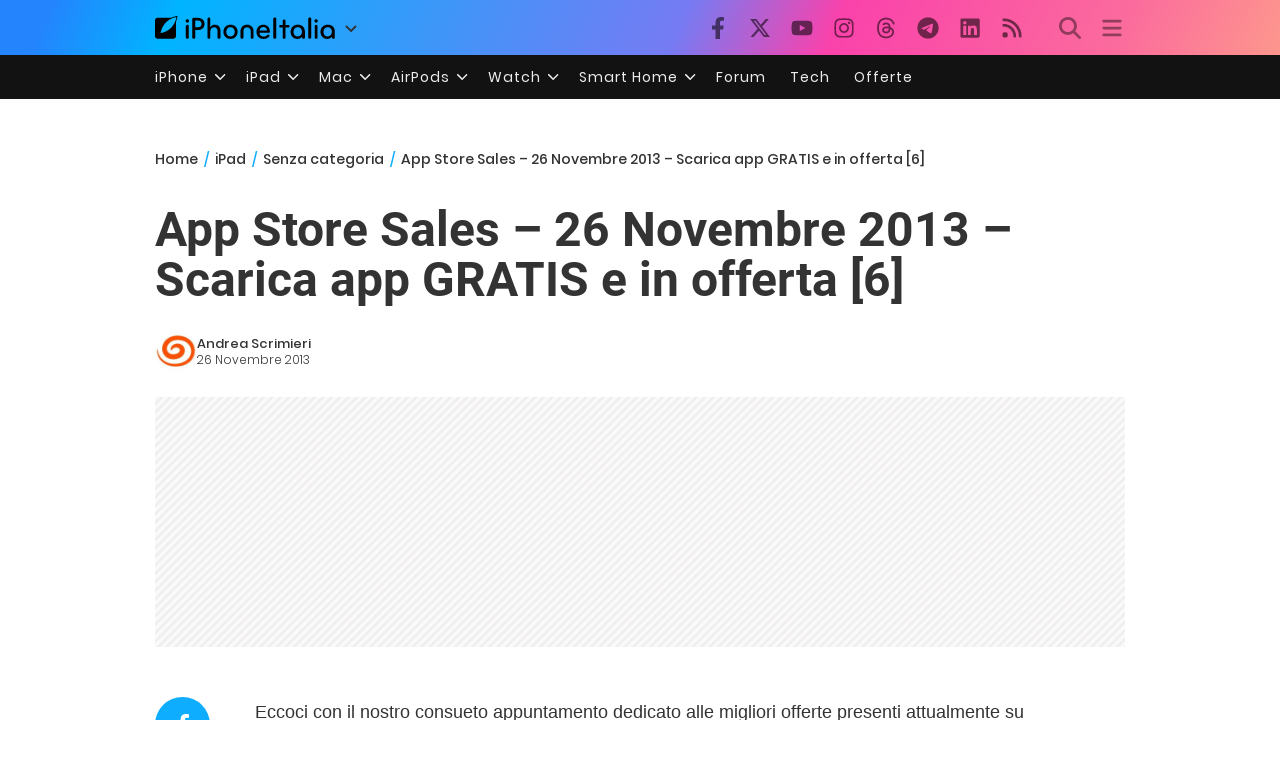

--- FILE ---
content_type: text/html; charset=UTF-8
request_url: https://ipad.iphoneitalia.com/165542/app-store-sales-26-novembre-2013-scarica-app-gratis-e-in-offerta-7
body_size: 30777
content:

<!doctype html>
<html lang="it-IT">

<head>
    <meta charset="UTF-8">
    <meta name="viewport" content="width=device-width, initial-scale=1">
    <link rel="profile" href="https://gmpg.org/xfn/11">
    <link rel="apple-touch-icon" sizes="180x180" href="/favicon-apple-touch-icon.png">
    <link rel="icon" type="image/png" sizes="32x32" href="/favicon-32x32.png">
    <link rel="icon" type="image/png" sizes="16x16" href="/favicon-16x16.png">
    <link rel="manifest" href="/favicon-site.webmanifest">
    <link rel="mask-icon" href="/favicon-safari-pinned-tab.svg" color="#00B4FF">
    <link rel="shortcut icon" href="/favicon.ico">

    
<script
  src="https://browser.sentry-cdn.com/7.101.1/bundle.tracing.min.js"
  crossorigin="anonymous"
></script>

<script>
  Sentry.init({
    dsn: "https://7a46500310191e71061598b9983d97f7@o4510573385416704.ingest.de.sentry.io/4510573388496976",

    integrations: [
      new Sentry.BrowserTracing(),
    ],

    tracesSampleRate: 0.2,

    environment: "production",
  });
</script>

<!-- Pre -->
<link rel="preload" href="https://ipad.iphoneitalia.com/wp-content/themes/spinblog-common-theme/js/dist/theme-bundle.min.js?ver=20260110-0" as="script">
<link rel="preload" href="https://ipad.iphoneitalia.com/wp-content/themes/spinblog-common-theme/js/dist/config-iphoneita.min.js?ver=6.2.8" as="script">
<link rel="preconnect" href="https://cdn.clickiocdn.com" crossorigin>
<link rel="preconnect" href="https://up.clickiocdn.com" crossorigin>
<link rel="preconnect" href="https://s.clickiocdn.com" crossorigin><!-- End Pre -->

<meta name="msapplication-TileColor" content="#00B4FF">
<!-- <meta name="theme-color" content="#000"> -->
<meta name="facebook-domain-verification" content="fs8bxneuscsojz5jn9cczq1e66gqzh" />

            <meta name="is_review" content="0" />
        <meta name='robots' content='max-image-preview:large' />

	<!-- This site is optimized with the Yoast SEO Premium plugin v20.4 (Yoast SEO v20.4) - https://yoast.com/wordpress/plugins/seo/ -->
	<title>App Store Sales – 26 Novembre 2013 – Scarica app GRATIS e in offerta [6]</title>
	<link rel="canonical" href="https://ipad.iphoneitalia.com/165542/app-store-sales-26-novembre-2013-scarica-app-gratis-e-in-offerta-7" />
	<meta property="og:locale" content="it_IT" />
	<meta property="og:type" content="article" />
	<meta property="og:title" content="App Store Sales – 26 Novembre 2013 – Scarica app GRATIS e in offerta [6]" />
	<meta property="og:description" content="Eccoci con il nostro consueto appuntamento dedicato alle migliori offerte presenti attualmente su App Store. Toodledo &ndash; To Do List, da 1,59&euro; a 0,89&euro; VEDI SU APP STOREToodledo &egrave; un potente task e note manager per iPhone e iPad, Ci aiuter&agrave; ad organizzare la vostra lista di cose da fare ed i nostri appunti, rendendoci [&hellip;]" />
	<meta property="og:url" content="https://ipad.iphoneitalia.com/165542/app-store-sales-26-novembre-2013-scarica-app-gratis-e-in-offerta-7" />
	<meta property="og:site_name" content="iPad - iPhone Italia" />
	<meta property="article:publisher" content="https://www.facebook.com/iphoneitaliablog/" />
	<meta property="article:published_time" content="2013-11-26T10:00:24+00:00" />
	<meta property="article:modified_time" content="2019-12-05T11:59:10+00:00" />
	<meta property="og:image" content="https://static.ipaditalia.com/wp-content/uploads/2012/05/app_store_sales_ipaditalia81.jpg" />
	<meta property="og:image:width" content="570" />
	<meta property="og:image:height" content="219" />
	<meta property="og:image:type" content="image/jpeg" />
	<meta name="author" content="Andrea Scrimieri" />
	<meta name="twitter:label1" content="Scritto da" />
	<meta name="twitter:data1" content="Andrea Scrimieri" />
	<meta name="twitter:label2" content="Tempo di lettura stimato" />
	<meta name="twitter:data2" content="3 minuti" />
	<script type="application/ld+json" class="yoast-schema-graph">{"@context":"https://schema.org","@graph":[{"@type":"Article","@id":"https://ipad.iphoneitalia.com/165542/app-store-sales-26-novembre-2013-scarica-app-gratis-e-in-offerta-7#article","isPartOf":{"@id":"https://ipad.iphoneitalia.com/165542/app-store-sales-26-novembre-2013-scarica-app-gratis-e-in-offerta-7"},"author":{"name":"Andrea Scrimieri","@id":"https://ipad.iphoneitalia.com/#/schema/person/9edd698b20b935506cb6122c5601b5aa"},"headline":"App Store Sales – 26 Novembre 2013 – Scarica app GRATIS e in offerta [6]","datePublished":"2013-11-26T10:00:24+00:00","dateModified":"2019-12-05T11:59:10+00:00","mainEntityOfPage":{"@id":"https://ipad.iphoneitalia.com/165542/app-store-sales-26-novembre-2013-scarica-app-gratis-e-in-offerta-7"},"wordCount":685,"commentCount":0,"publisher":{"@id":"https://ipad.iphoneitalia.com/#organization"},"image":{"@id":"https://ipad.iphoneitalia.com/165542/app-store-sales-26-novembre-2013-scarica-app-gratis-e-in-offerta-7#primaryimage"},"thumbnailUrl":"https://static-ipad.iphoneitalia.com/wp-content/uploads/2012/05/app_store_sales_ipaditalia81.jpg","keywords":["free","gratis","Sales","Sconti"],"inLanguage":"it-IT","potentialAction":[{"@type":"CommentAction","name":"Comment","target":["https://ipad.iphoneitalia.com/165542/app-store-sales-26-novembre-2013-scarica-app-gratis-e-in-offerta-7#respond"]}],"copyrightYear":"2013","copyrightHolder":{"@id":"https://ipad.iphoneitalia.com/#organization"}},{"@type":"WebPage","@id":"https://ipad.iphoneitalia.com/165542/app-store-sales-26-novembre-2013-scarica-app-gratis-e-in-offerta-7","url":"https://ipad.iphoneitalia.com/165542/app-store-sales-26-novembre-2013-scarica-app-gratis-e-in-offerta-7","name":"App Store Sales – 26 Novembre 2013 – Scarica app GRATIS e in offerta [6]","isPartOf":{"@id":"https://ipad.iphoneitalia.com/#website"},"primaryImageOfPage":{"@id":"https://ipad.iphoneitalia.com/165542/app-store-sales-26-novembre-2013-scarica-app-gratis-e-in-offerta-7#primaryimage"},"image":{"@id":"https://ipad.iphoneitalia.com/165542/app-store-sales-26-novembre-2013-scarica-app-gratis-e-in-offerta-7#primaryimage"},"thumbnailUrl":"https://static-ipad.iphoneitalia.com/wp-content/uploads/2012/05/app_store_sales_ipaditalia81.jpg","datePublished":"2013-11-26T10:00:24+00:00","dateModified":"2019-12-05T11:59:10+00:00","breadcrumb":{"@id":"https://ipad.iphoneitalia.com/165542/app-store-sales-26-novembre-2013-scarica-app-gratis-e-in-offerta-7#breadcrumb"},"inLanguage":"it-IT","potentialAction":[{"@type":"ReadAction","target":["https://ipad.iphoneitalia.com/165542/app-store-sales-26-novembre-2013-scarica-app-gratis-e-in-offerta-7"]}]},{"@type":"ImageObject","inLanguage":"it-IT","@id":"https://ipad.iphoneitalia.com/165542/app-store-sales-26-novembre-2013-scarica-app-gratis-e-in-offerta-7#primaryimage","url":"https://static-ipad.iphoneitalia.com/wp-content/uploads/2012/05/app_store_sales_ipaditalia81.jpg","contentUrl":"https://static-ipad.iphoneitalia.com/wp-content/uploads/2012/05/app_store_sales_ipaditalia81.jpg","width":"570","height":"219"},{"@type":"BreadcrumbList","@id":"https://ipad.iphoneitalia.com/165542/app-store-sales-26-novembre-2013-scarica-app-gratis-e-in-offerta-7#breadcrumb","itemListElement":[{"@type":"ListItem","position":1,"name":"Home (iPad)","item":"https://ipad.iphoneitalia.com/"},{"@type":"ListItem","position":2,"name":"Senza categoria","item":"https://ipad.iphoneitalia.com/category/senza-categoria"},{"@type":"ListItem","position":3,"name":"App Store Sales – 26 Novembre 2013 – Scarica app GRATIS e in offerta [6]"}]},{"@type":"WebSite","@id":"https://ipad.iphoneitalia.com/#website","url":"https://ipad.iphoneitalia.com/","name":"iPad - iPhone Italia","description":"Sezione iPad","publisher":{"@id":"https://ipad.iphoneitalia.com/#organization"},"potentialAction":[{"@type":"SearchAction","target":{"@type":"EntryPoint","urlTemplate":"https://ipad.iphoneitalia.com/?s={search_term_string}"},"query-input":"required name=search_term_string"}],"inLanguage":"it-IT"},{"@type":"Organization","@id":"https://ipad.iphoneitalia.com/#organization","name":"Spinblog","url":"https://ipad.iphoneitalia.com/","logo":{"@type":"ImageObject","inLanguage":"it-IT","@id":"https://ipad.iphoneitalia.com/#/schema/logo/image/","url":"https://static-ipad.iphoneitalia.com/wp-content/uploads/2020/05/Round-Logo-2019.png","contentUrl":"https://static-ipad.iphoneitalia.com/wp-content/uploads/2020/05/Round-Logo-2019.png","width":512,"height":512,"caption":"Spinblog"},"image":{"@id":"https://ipad.iphoneitalia.com/#/schema/logo/image/"},"sameAs":["https://www.facebook.com/iphoneitaliablog/","https://twitter.com/iPhone_Italia","https://www.instagram.com/iphoneitaliaofficial/","https://www.youtube.com/user/iPhoneItalia"]},{"@type":"Person","@id":"https://ipad.iphoneitalia.com/#/schema/person/9edd698b20b935506cb6122c5601b5aa","name":"Andrea Scrimieri","image":{"@type":"ImageObject","inLanguage":"it-IT","@id":"https://ipad.iphoneitalia.com/#/schema/person/image/","url":"https://secure.gravatar.com/avatar/6ab1af16d0c4171b67a7674a9ea67ce6?s=96&d=mm&r=x","contentUrl":"https://secure.gravatar.com/avatar/6ab1af16d0c4171b67a7674a9ea67ce6?s=96&d=mm&r=x","caption":"Andrea Scrimieri"},"sameAs":["https://twitter.com/#!/Screamieri"],"url":"https://ipad.iphoneitalia.com/author/screamieri"}]}</script>
	<!-- / Yoast SEO Premium plugin. -->


<link rel="alternate" type="application/rss+xml" title="iPad - iPhone Italia &raquo; Feed" href="https://ipad.iphoneitalia.com/feed" />
<link rel="alternate" type="application/rss+xml" title="iPad - iPhone Italia &raquo; Feed dei commenti" href="https://ipad.iphoneitalia.com/comments/feed" />
<link rel="alternate" type="application/rss+xml" title="iPad - iPhone Italia &raquo; App Store Sales – 26 Novembre 2013 – Scarica app GRATIS e in offerta [6] Feed dei commenti" href="https://ipad.iphoneitalia.com/165542/app-store-sales-26-novembre-2013-scarica-app-gratis-e-in-offerta-7/feed" />
<link rel='stylesheet' id='spinblog-theme-style-css' href='https://ipad.iphoneitalia.com/wp-content/themes/spinblog-common-theme/style.css?ver=20260110-0'  media='all' />
<script  defer src='https://ipad.iphoneitalia.com/wp-includes/js/jquery/jquery.min.js?ver=3.6.4' id='jquery-core-js'></script>
<script  defer src='https://ipad.iphoneitalia.com/wp-includes/js/jquery/jquery-migrate.min.js?ver=3.4.0' id='jquery-migrate-js'></script>
<link rel="https://api.w.org/" href="https://ipad.iphoneitalia.com/wp-json/" /><link rel="alternate" type="application/json" href="https://ipad.iphoneitalia.com/wp-json/wp/v2/posts/165542" /><link rel="EditURI" type="application/rsd+xml" title="RSD" href="https://ipad.iphoneitalia.com/xmlrpc.php?rsd" />
<link rel="wlwmanifest" type="application/wlwmanifest+xml" href="https://ipad.iphoneitalia.com/wp-includes/wlwmanifest.xml" />
<meta name="generator" content="WordPress 6.2.8" />
<link rel='shortlink' href='https://ipad.iphoneitalia.com/?p=165542' />
<link rel="alternate" type="application/json+oembed" href="https://ipad.iphoneitalia.com/wp-json/oembed/1.0/embed?url=https%3A%2F%2Fipad.iphoneitalia.com%2F165542%2Fapp-store-sales-26-novembre-2013-scarica-app-gratis-e-in-offerta-7" />
<link rel="alternate" type="text/xml+oembed" href="https://ipad.iphoneitalia.com/wp-json/oembed/1.0/embed?url=https%3A%2F%2Fipad.iphoneitalia.com%2F165542%2Fapp-store-sales-26-novembre-2013-scarica-app-gratis-e-in-offerta-7&#038;format=xml" />
<style type="text/css">.aawp .aawp-tb__row--highlight{background-color:#256aaf;}.aawp .aawp-tb__row--highlight{color:#fff;}.aawp .aawp-tb__row--highlight a{color:#fff;}</style>
<!--Plugin WP Missed Schedule 2013.1231.2013 Active - Tag 6707293c0218e2d8b7aa38d418ffa608-->

<!-- This site is patched which an important unfixed problem since WordPress 2.5+ to 3.9+ -->

    
<!-- CMP -->

<!-- TCF stub -->
<script type="text/javascript">
!function(){"use strict";var t,e,o=(t=function(t){function e(t){return(e="function"==typeof Symbol&&"symbol"==typeof Symbol.iterator?function(t){return typeof t}:function(t){return t&&"function"==typeof Symbol&&t.constructor===Symbol&&t!==Symbol.prototype?"symbol":typeof t})(t)}t.exports=function(){for(var t,o,n=[],r=window,a=r;a;){try{if(a.frames.__tcfapiLocator){t=a;break}}catch(t){}if(a===r.top)break;a=a.parent}t||(function t(){var e=r.document,o=!!r.frames.__tcfapiLocator;if(!o)if(e.body){var n=e.createElement("iframe");n.style.cssText="display:none",n.name="__tcfapiLocator",e.body.appendChild(n)}else setTimeout(t,5);return!o}(),r.__tcfapi=function(){for(var t=arguments.length,e=new Array(t),r=0;r<t;r++)e[r]=arguments[r];if(!e.length)return n;"setGdprApplies"===e[0]?e.length>3&&2===parseInt(e[1],10)&&"boolean"==typeof e[3]&&(o=e[3],"function"==typeof e[2]&&e[2]("set",!0)):"ping"===e[0]?"function"==typeof e[2]&&e[2]({gdprApplies:o,cmpLoaded:!1,cmpStatus:"stub"}):n.push(e)},r.addEventListener("message",(function(t){var o="string"==typeof t.data,n={};if(o)try{n=JSON.parse(t.data)}catch(t){}else n=t.data;var r="object"===e(n)&&null!==n?n.__tcfapiCall:null;r&&window.__tcfapi(r.command,r.version,(function(e,n){var a={__tcfapiReturn:{returnValue:e,success:n,callId:r.callId}};t&&t.source&&t.source.postMessage&&t.source.postMessage(o?JSON.stringify(a):a,"*")}),r.parameter)}),!1))}},t(e={exports:{}}),e.exports);o()}();
</script>

<!-- Default Consent Mode config -->
<script>
    //<![CDATA[
    window.dataLayer = window.dataLayer || [];
    function gtag(){dataLayer.push(arguments);}
    gtag('consent', 'default', {
        'ad_storage': 'denied',
        'analytics_storage': 'denied',
        'functionality_storage': 'denied',
        'personalization_storage': 'denied',
        'security_storage': 'denied',
        'ad_user_data': 'denied',
        'ad_personalization': 'denied',
        'wait_for_update': 1500
    });
    gtag('set', 'ads_data_redaction', false);
    gtag('set', 'url_passthrough', true);
    (function(){
        const s={adStorage:{storageName:"ad_storage",serialNumber:0},analyticsStorage:{storageName:"analytics_storage",serialNumber:1},functionalityStorage:{storageName:"functionality_storage",serialNumber:2},personalizationStorage:{storageName:"personalization_storage",serialNumber:3},securityStorage:{storageName:"security_storage",serialNumber:4},adUserData:{storageName:"ad_user_data",serialNumber:5},adPersonalization:{storageName:"ad_personalization",serialNumber:6}};let c=localStorage.getItem("__lxG__consent__v2");if(c){c=JSON.parse(c);if(c&&c.cls_val)c=c.cls_val;if(c)c=c.split("|");if(c&&c.length&&typeof c[14]!==undefined){c=c[14].split("").map(e=>e-0);if(c.length){let t={};Object.values(s).sort((e,t)=>e.serialNumber-t.serialNumber).forEach(e=>{t[e.storageName]=c[e.serialNumber]?"granted":"denied"});gtag("consent","update",t)}}}
        if(Math.random() < 0.05) {if (window.dataLayer && (window.dataLayer.some(e => e[0] === 'js' && e[1] instanceof Date) || window.dataLayer.some(e => e['event'] === 'gtm.js' && e['gtm.start'] == true ))) {document.head.appendChild(document.createElement('img')).src = "//clickiocdn.com/utr/gtag/?sid=205463";}}
    })();
    //]]>
</script>

<!-- Clickio Consent Main tag -->
<script async type="text/javascript" src="//clickiocmp.com/t/consent_205463.js"></script>
<!-- End CMP -->

<!-- Google Tag Manager -->
<script>(function(w,d,s,l,i){w[l]=w[l]||[];w[l].push({'gtm.start':
new Date().getTime(),event:'gtm.js'});var f=d.getElementsByTagName(s)[0],
j=d.createElement(s),dl=l!='dataLayer'?'&l='+l:'';j.async=true;j.src=
'https://www.googletagmanager.com/gtm.js?id='+i+dl;f.parentNode.insertBefore(j,f);
})(window,document,'script','dataLayer','GTM-M3J287D');</script>
<!-- End Google Tag Manager --></head>

<body class="post-template-default single single-post postid-165542 single-format-standard aawp-custom no-sidebar">

    
<script>
  (function(){
    const saved = document.cookie.match(/dark_mode=(true|false)/)?.[1];
    const prefersDark = window.matchMedia('(prefers-color-scheme: dark)').matches;
    const isDark = saved !== undefined ? saved === 'true' : prefersDark;
    document.body.classList.toggle('dark-mode', isDark);
  })();
</script>

<!-- Google Tag Manager (noscript) -->
<noscript><iframe src="https://www.googletagmanager.com/ns.html?id=GTM-M3J287D"
height="0" width="0" style="display:none;visibility:hidden"></iframe></noscript>
<!-- End Google Tag Manager (noscript) -->
    <div id="site">

        <header id="header" class="site-header headroom ">

            <nav class="navbar navbar-expand-sm">

                <div class="container">


                    <div id="logo" class="navbar-brand" style="display: flex; align-items: center;">
                        <a title="iPhoneItalia Homepage" href="https://www.iphoneitalia.com" alt="iPhoneItalia Homepage">
                                                            <svg class="logo-svg" xmlns="http://www.w3.org/2000/svg" viewBox="0 0 353 45">
                                <g>
                                    <path d="M212.637,16.932c-7.887,0-13.693,5.99-13.693,13.998c0,7.641,4.828,13.997,13.938,13.997c4.4,0,8.557-1.772,10.881-4.462
                                        c0.428-0.489,0.732-1.039,0.732-1.648c0-1.469-1.1-2.386-2.384-2.386c-0.733,0-1.405,0.429-1.894,0.917
                                        c-2.018,1.895-3.914,2.994-7.092,2.994c-5.072,0-7.947-3.177-8.253-7.396h18.276c1.652,0,2.201-0.977,2.201-1.955
                                        C225.35,23.167,220.338,16.932,212.637,16.932 M220.032,28.301h-15.037c0.55-3.79,3.423-6.785,7.642-6.785
                                        C216.793,21.516,219.543,24.634,220.032,28.301"/>
                                    <path d="M167.707,29.707v12.104c0,1.588,1.283,2.871,2.872,2.871c1.59,0,2.873-1.283,2.873-2.871V29.035
                                        c0-3.852,2.995-6.848,7.03-6.848c4.035,0,7.09,2.996,7.09,6.848v12.775c0,1.588,1.283,2.871,2.873,2.871s2.873-1.283,2.873-2.871
                                        V29.707c0-7.151-5.44-12.775-12.836-12.775C173.086,16.932,167.707,22.556,167.707,29.707"/>
                                    <path d="M162.082,30.93c0-7.703-5.502-13.999-13.998-13.999c-8.497,0-13.998,6.295-13.998,13.999
                                        c0,7.701,5.501,13.998,13.998,13.998C156.58,44.928,162.082,38.631,162.082,30.93 M156.336,30.93c0,4.951-2.873,9.107-8.252,9.107
                                        s-8.252-4.156-8.252-9.107s2.873-9.107,8.252-9.107S156.336,25.979,156.336,30.93"/>
                                    <path d="M128.46,41.811v-12.47c0-7.213-4.034-12.409-11.063-12.409c-4.036,0-7.091,1.834-8.802,5.135V5.929
                                        c0-2.017-1.284-2.934-2.874-2.934c-1.651,0-2.872,1.1-2.872,2.934v35.882c0,1.588,1.161,2.871,2.872,2.871
                                        c1.651,0,2.874-1.283,2.874-2.871V29.646c0-4.155,2.628-7.518,7.212-7.518c4.585,0,6.907,3.178,6.907,7.457v12.227
                                        c0,1.588,1.162,2.871,2.874,2.871C127.421,44.682,128.46,43.338,128.46,41.811"/>
                                    <path d="M78.942,41.688V27.507h4.328c9.291,0,13.875-4.89,13.875-11.92c0-7.029-4.584-12.103-13.875-12.103h-7.2
                                        c-1.835,0-2.996,1.222-2.996,2.995v35.208c0,1.65,1.222,2.994,2.996,2.994C77.782,44.682,78.942,43.338,78.942,41.688
                                    M84.432,8.863c4.522,0,6.846,3.118,6.846,6.724c0,3.607-2.324,6.541-6.846,6.541h-5.489V8.863H84.432z"/>
                                    <path d="M60.06,9.657c0,1.834,1.528,3.363,3.362,3.363c1.833,0,3.362-1.529,3.362-3.363c0-1.833-1.529-3.361-3.362-3.361
                                        C61.588,6.296,60.06,7.824,60.06,9.657 M66.295,41.811V20.049c0-1.589-1.223-2.873-2.873-2.873s-2.873,1.284-2.873,2.873v21.762
                                        c0,1.588,1.161,2.871,2.873,2.871C65.133,44.682,66.295,43.398,66.295,41.811"/>
                                    <path d="M352.712,30.93c0-8.253-5.197-13.999-13.998-13.999c-8.619,0-14.121,6.358-14.121,13.999
                                        c0,7.764,4.951,13.998,13.51,13.998c3.972,0,7.214-1.895,8.925-4.463v1.346c0,1.588,1.1,2.871,2.812,2.871
                                        c1.772,0,2.873-1.283,2.873-2.871V30.93z M346.965,30.93c0,4.768-3.239,9.107-8.312,9.107c-5.44,0-8.313-3.852-8.313-9.107
                                        c0-5.014,3.424-9.107,8.313-9.107S346.965,25.305,346.965,30.93"/>
                                    <path d="M318.861,41.811V20.049c0-1.589-1.221-2.873-2.873-2.873c-1.65,0-2.873,1.284-2.873,2.873v21.762
                                        c0,1.588,1.16,2.871,2.873,2.871C317.7,44.682,318.861,43.398,318.861,41.811 M312.627,9.657c0,1.834,1.527,3.363,3.361,3.363
                                        c1.832,0,3.363-1.529,3.363-3.363c0-1.833-1.531-3.361-3.363-3.361C314.154,6.296,312.627,7.824,312.627,9.657"/>
                                    <path d="M306.38,41.586V5.889c0-1.773-1.161-2.995-2.873-2.995c-1.833,0-2.994,1.345-2.994,2.995v35.697
                                        c0,1.65,1.222,2.996,2.994,2.996C305.219,44.582,306.38,43.236,306.38,41.586"/>
                                    <path d="M294.004,30.93c0-8.253-5.195-13.999-13.998-13.999c-8.618,0-14.12,6.358-14.12,13.999c0,7.764,4.951,13.998,13.51,13.998
                                        c3.972,0,7.212-1.895,8.925-4.463v1.346c0,1.588,1.1,2.871,2.812,2.871c1.772,0,2.872-1.283,2.872-2.871V30.93z M288.258,30.93
                                        c0,4.768-3.239,9.107-8.312,9.107c-5.44,0-8.313-3.852-8.313-9.107c0-5.014,3.424-9.107,8.313-9.107S288.258,25.305,288.258,30.93"
                                        />
                                    <path d="M256.165,41.811V22.433h5.256c1.347,0,2.386-1.039,2.386-2.384c0-1.345-1.039-2.384-2.386-2.384h-5.256V9.657
                                        c0-1.589-1.161-2.872-2.873-2.872c-1.711,0-2.873,1.283-2.873,2.872v8.008h-4.646c-1.344,0-2.383,1.039-2.383,2.384
                                        c0,1.345,1.039,2.384,2.383,2.384h4.646v19.378c0,1.588,1.162,2.871,2.873,2.871C255.004,44.682,256.165,43.398,256.165,41.811"/>
                                    <path d="M237.84,41.586V5.889c0-1.773-1.161-2.995-2.873-2.995c-1.834,0-2.994,1.345-2.994,2.995v35.697
                                        c0,1.65,1.223,2.996,2.994,2.996C236.679,44.582,237.84,43.236,237.84,41.586"/>
                                    <path style="fill-rule:evenodd;clip-rule:evenodd;" d="M43.945,0.009c-1.606-0.115-6.496,0.809-12.004,3.313H5.351
                                        C2.396,3.322,0,5.718,0,8.673v30.559c0,2.955,2.396,5.349,5.351,5.349h30.558c2.955,0,5.35-2.394,5.35-5.349V11.06
                                        C43.345,5.931,44.076,1.515,43.945,0.009z M31.753,22.869c-7.735,7.683-18.304,10.564-20.631,10.513
                                        c-0.091-2.326,2.614-12.942,10.167-20.803c7.733-7.682,18.304-10.564,20.63-10.511C42.011,4.393,39.305,15.01,31.753,22.869z"/>
                                </svg>
                                                    </a>
                        <div class="logo-caret-wrap">
                            <button id="header-menu-toggle" aria-label="Apri menu">
                                <svg width="20" height="20" viewBox="0 0 20 20"><polyline points="5,8 10,13 15,8" fill="none" stroke="#333" stroke-width="2"/></svg>
                            </button>
                            <div id="header-dropdown-menu">
                                <ul class="menu">
                                    <li class="menu-item home">
                                        <a href="https://www.iphoneitalia.com" class="menu-link" title="iPhoneItalia Home">
                                            <svg class="icon sprite home" width="16" height="16"><use href="#home"></use></svg>
                                            Home
                                        </a>
                                    </li>
                                    <li class="menu-item ipad">
                                        <a href="https://ipad.iphoneitalia.com/" class="menu-link" title="Sezione iPad">
                                            <svg class="icon sprite ipad" width="16" height="16"><use href="#ipad"></use></svg>
                                            iPad
                                        </a>
                                    </li>
                                    <li class="menu-item mac">
                                        <a href="https://mac.iphoneitalia.com/" class="menu-link" title="Sezione Mac">
                                            <svg class="icon sprite mac" width="16" height="16"><use href="#mac"></use></svg>
                                            Mac
                                        </a>
                                    </li>
                                    <li class="menu-item forum">
                                        <a href="https://forum.iphoneitalia.com/" class="menu-link" title="iPhoneItalia Forum" target="_blank" rel="noopener noreferrer">
                                            <svg class="icon sprite forum" width="16" height="16"><use href="#forum"></use></svg>
                                            Forum
                                        </a>
                                    </li>
                                </ul>
                            </div>
                        </div>
                    </div><!-- .logo -->

                    
                                        <div id="social-navigation" class="d-none d-lg-block">
                        <ul>
                            <li class="nav-item"><a href="https://www.facebook.com/iphoneitaliablog/" 
                        target="_blank" 
                        title="Facebook" 
                        class="nav-link">
                        <svg class="icon sprite facebook">
                            <use href="#facebook"></use>
                        </svg>
                        </a></li><li class="nav-item"><a href="https://twitter.com/iphone_italia" 
                        target="_blank" 
                        title="Twitter" 
                        class="nav-link">
                        <svg class="icon sprite twitter">
                            <use href="#twitter"></use>
                        </svg>
                        </a></li><li class="nav-item"><a href="https://www.youtube.com/user/iPhoneItalia" 
                        target="_blank" 
                        title="Youtube" 
                        class="nav-link">
                        <svg class="icon sprite youtube">
                            <use href="#youtube"></use>
                        </svg>
                        </a></li><li class="nav-item"><a href="https://www.instagram.com/iphoneitaliaofficial/" 
                        target="_blank" 
                        title="Instagram" 
                        class="nav-link">
                        <svg class="icon sprite instagram">
                            <use href="#instagram"></use>
                        </svg>
                        </a></li><li class="nav-item"><a href="https://www.threads.com/@iphoneitaliaofficial" 
                        target="_blank" 
                        title="Threads" 
                        class="nav-link">
                        <svg class="icon sprite threads">
                            <use href="#threads"></use>
                        </svg>
                        </a></li><li class="nav-item"><a href="https://t.me/iPhoneItaliaTelegram" 
                        target="_blank" 
                        title="Telegram" 
                        class="nav-link">
                        <svg class="icon sprite telegram">
                            <use href="#telegram"></use>
                        </svg>
                        </a></li><li class="nav-item"><a href="https://www.linkedin.com/company/iphoneitalia/" 
                        target="_blank" 
                        title="LinkedIn" 
                        class="nav-link">
                        <svg class="icon sprite linkedin">
                            <use href="#linkedin"></use>
                        </svg>
                        </a></li><li class="nav-item"><a href="https://www.iphoneitalia.com/feed" 
                        target="_blank" 
                        title="RSS" 
                        class="nav-link">
                        <svg class="icon sprite rss">
                            <use href="#rss"></use>
                        </svg>
                        </a></li>                        </ul>
                    </div><!-- #social-navigation desktop -->
                    
                    <div id="tools-navigation" class="ml-sm-0 ml-md-3">
                        <ul>
                            <li class="nav-item float-right float-sm-none">
                                <a href="#" class="nav-link icon search" title="Cerca">
                                    <svg class="icon sprite lens">
                                        <use href="#lens"></use>
                                    </svg>
                                </a>
                            </li>
                            <li class="nav-item float-left float-sm-none mr-0">
                                <a href="#" class="nav-link icon menu" title="Menu">
                                    <svg class="icon sprite menu">
                                        <use href="#menu"></use>
                                    </svg>
                                </a>
                            </li>
                        </ul>
                    </div><!-- #tools-navigation -->

                </div><!-- .container -->

            </nav><!-- .navbar -->

            <div class="secondary-menu-wrap">
                <div id="secondary-menu" class="container"><ul id="menu-menu-orizzontale-top" class="menu"><li id="menu-item-798062" class="menu-item menu-item-type-custom menu-item-object-custom menu-item-has-children menu-item-798062"><a href="#iPhone" class="nav-link">iPhone</a>
<ul class="sub-menu">
	<li id="menu-item-841283" class="menu-item menu-item-type-custom menu-item-object-custom menu-item-841283"><a href="https://www.iphoneitalia.com/841112/iphone-air-e-ora-ufficiale-apple-presenta-il-modello-piu-sottile" class="nav-link">iPhone Air</a></li>
	<li id="menu-item-798064" class="menu-item menu-item-type-custom menu-item-object-custom menu-item-798064"><a title="iPhone 13" href="https://www.iphoneitalia.com/841145/ecco-liphone-17-caratteristiche-prezzi-e-novita-finalmente-promotion" class="nav-link">iPhone 17</a></li>
	<li id="menu-item-798063" class="menu-item menu-item-type-custom menu-item-object-custom menu-item-798063"><a title="iPhone 14" href="https://www.iphoneitalia.com/841122/apple-presenta-iphone-17-pro-e-iphone-17-pro-max-caratteristiche-prezzi-e-tutte-le-novita" class="nav-link">iPhone 17 Pro</a></li>
	<li id="menu-item-798067" class="menu-item menu-item-type-custom menu-item-object-custom menu-item-798067"><a title="iPhone SE" href="https://www.iphoneitalia.com/834575/apple-svela-liphone-16e-caratteristiche-novita-e-prezzi" class="nav-link">iPhone 16e</a></li>
	<li id="menu-item-829740" class="menu-item menu-item-type-post_type menu-item-object-post menu-item-829740"><a href="https://www.iphoneitalia.com/829556/apple-presenta-iphone-16-camera-control-tasto-azione-chip-a18-e-apple-intelligence" class="nav-link">iPhone 16</a></li>
	<li id="menu-item-829744" class="menu-item menu-item-type-post_type menu-item-object-post menu-item-829744"><a href="https://www.iphoneitalia.com/829603/apple-svela-iphone-16-pro-e-iphone-16-pro-max" class="nav-link">iPhone 16 Pro</a></li>
	<li id="menu-item-812588" class="menu-item menu-item-type-custom menu-item-object-custom menu-item-812588"><a title="iPhone 15" href="https://www.iphoneitalia.com/iphone-15" class="nav-link">iPhone 15</a></li>
	<li id="menu-item-800872" class="menu-item menu-item-type-custom menu-item-object-custom menu-item-800872"><a title="iPhone Ricondizionati" href="https://www.iphoneitalia.com/miglior-sito-iphone-ricondizionati" class="nav-link">iPhone Ricondizionati</a></li>
	<li id="menu-item-830809" class="menu-item menu-item-type-post_type menu-item-object-page menu-item-830809"><a href="https://www.iphoneitalia.com/migliori-cover-iphone" class="nav-link">Migliori cover</a></li>
	<li id="menu-item-812872" class="menu-item menu-item-type-custom menu-item-object-custom menu-item-812872"><a title="Cuffie e Auricolari" href="https://iphoneitalia.com/migliori-cuffie-auricolari-bluetooth-per-iphone" class="nav-link">Cuffie e Auricolari</a></li>
	<li id="menu-item-802718" class="menu-item menu-item-type-custom menu-item-object-custom menu-item-802718"><a title="AirTag" href="https://www.iphoneitalia.com/airtag" class="nav-link">AirTag</a></li>
	<li id="menu-item-798072" class="menu-item menu-item-type-custom menu-item-object-custom menu-item-798072"><a title="iOS 15" href="https://www.iphoneitalia.com/829942/apple-rilascia-ufficialmente-ios-18-ecco-le-novita" class="nav-link">iOS 18</a></li>
	<li id="menu-item-809981" class="menu-item menu-item-type-custom menu-item-object-custom menu-item-809981"><a title="iOS 17" href="https://www.iphoneitalia.com/ios-17" class="nav-link">iOS 17</a></li>
	<li id="menu-item-798071" class="menu-item menu-item-type-custom menu-item-object-custom menu-item-798071"><a title="iOS 16" href="https://www.iphoneitalia.com/ios-16" class="nav-link">iOS 16</a></li>
</ul>
</li>
<li id="menu-item-798078" class="menu-item menu-item-type-custom menu-item-object-custom menu-item-has-children menu-item-798078"><a title="iPad" href="#iPad" class="nav-link">iPad</a>
<ul class="sub-menu">
	<li id="menu-item-800057" class="menu-item menu-item-type-custom menu-item-object-custom menu-item-800057"><a title="iPad Air" href="https://ipad.iphoneitalia.com/208848/apple-presenta-ipad-air-m3-e-la-nuova-magic-keyboard" class="nav-link">iPad Air</a></li>
	<li id="menu-item-800058" class="menu-item menu-item-type-custom menu-item-object-custom menu-item-800058"><a title="iPad 10" href="https://ipad.iphoneitalia.com/208855/ecco-il-nuovo-ipad-11-il-tablet-entry-level-di-apple" class="nav-link">iPad 11</a></li>
	<li id="menu-item-800059" class="menu-item menu-item-type-custom menu-item-object-custom menu-item-800059"><a title="iPad Mini" href="https://ipad.iphoneitalia.com/ipad-mini" class="nav-link">iPad Mini</a></li>
	<li id="menu-item-798079" class="menu-item menu-item-type-custom menu-item-object-custom menu-item-798079"><a title="iPad Pro" href="https://www.iphoneitalia.com/ipad-pro-2022" class="nav-link">iPad Pro</a></li>
	<li id="menu-item-800068" class="menu-item menu-item-type-custom menu-item-object-custom menu-item-800068"><a title="iPadOS 16" href="https://ipad.iphoneitalia.com/208681/ecco-ipados-18-ora-disponibile-ufficialmente" class="nav-link">iPadOS 18</a></li>
	<li id="menu-item-810305" class="menu-item menu-item-type-custom menu-item-object-custom menu-item-810305"><a title="iPadOS 17" href="https://ipad.iphoneitalia.com/ipados-17" class="nav-link">iPadOS 17</a></li>
	<li id="menu-item-803835" class="menu-item menu-item-type-custom menu-item-object-custom menu-item-803835"><a title="Apple Pencil" href="https://ipad.iphoneitalia.com/apple-pencil" class="nav-link">Apple Pencil</a></li>
</ul>
</li>
<li id="menu-item-798086" class="menu-item menu-item-type-custom menu-item-object-custom menu-item-has-children menu-item-798086"><a title="Mac" href="#Mac" class="nav-link">Mac</a>
<ul class="sub-menu">
	<li id="menu-item-800060" class="menu-item menu-item-type-custom menu-item-object-custom menu-item-800060"><a title="MacBook Air" href="https://mac.iphoneitalia.com/123806/apple-annuncia-il-nuovo-macbook-air-m4" class="nav-link">MacBook Air</a></li>
	<li id="menu-item-800061" class="menu-item menu-item-type-custom menu-item-object-custom menu-item-800061"><a title="MacBook Pro" href="https://mac.iphoneitalia.com/123393/apple-presenta-i-nuovi-macbook-pro-con-chip-m4-m4-pro-ed-m4-max" class="nav-link">MacBook Pro</a></li>
	<li id="menu-item-800062" class="menu-item menu-item-type-custom menu-item-object-custom menu-item-800062"><a title="iMac" href="https://mac.iphoneitalia.com/123308/apple-presenta-il-nuovo-imac-con-processore-m4" class="nav-link">iMac</a></li>
	<li id="menu-item-800064" class="menu-item menu-item-type-custom menu-item-object-custom menu-item-800064"><a title="Mac mini" href="https://mac.iphoneitalia.com/123338/apple-presenta-il-nuovo-mac-mini-m4-ecco-tutte-le-novita" class="nav-link">Mac mini</a></li>
	<li id="menu-item-800063" class="menu-item menu-item-type-custom menu-item-object-custom menu-item-800063"><a title="Mac Studio" href="https://mac.iphoneitalia.com/123802/apple-presenta-il-nuovo-mac-studio-a-scelta-tra-m4-max-o-m3-ultra" class="nav-link">Mac Studio</a></li>
	<li id="menu-item-809959" class="menu-item menu-item-type-custom menu-item-object-custom menu-item-809959"><a title="Mac Pro" href="https://mac.iphoneitalia.com/mac-pro" class="nav-link">Mac Pro</a></li>
	<li id="menu-item-800067" class="menu-item menu-item-type-custom menu-item-object-custom menu-item-800067"><a title="macOS Ventura" href="https://mac.iphoneitalia.com/123119/apple-rilascia-macos-sequoia" class="nav-link">macOS Sequoia</a></li>
	<li id="menu-item-810306" class="menu-item menu-item-type-custom menu-item-object-custom menu-item-810306"><a title="macOS Sonoma" href="https://mac.iphoneitalia.com/macos-sonoma" class="nav-link">macOS Sonoma</a></li>
	<li id="menu-item-802719" class="menu-item menu-item-type-custom menu-item-object-custom menu-item-802719"><a title="Studio Display" href="https://mac.iphoneitalia.com/studio-display" class="nav-link">Studio Display</a></li>
	<li id="menu-item-802720" class="menu-item menu-item-type-custom menu-item-object-custom menu-item-802720"><a title="Pro Display XDR" href="https://mac.iphoneitalia.com/pro-display-xdr" class="nav-link">Pro Display XDR</a></li>
</ul>
</li>
<li id="menu-item-800069" class="menu-item menu-item-type-custom menu-item-object-custom menu-item-has-children menu-item-800069"><a title="AirPods" href="#AirPods" class="nav-link">AirPods</a>
<ul class="sub-menu">
	<li id="menu-item-800070" class="menu-item menu-item-type-custom menu-item-object-custom menu-item-800070"><a title="AirPods" href="https://www.iphoneitalia.com/829566/apple-svela-gli-airpods-4-ecco-tutte-le-novita" class="nav-link">AirPods</a></li>
	<li id="menu-item-800072" class="menu-item menu-item-type-custom menu-item-object-custom menu-item-800072"><a title="AirPods Pro" href="https://www.iphoneitalia.com/841123/apple-presenta-le-airpods-pro-3" class="nav-link">AirPods Pro</a></li>
	<li id="menu-item-800071" class="menu-item menu-item-type-custom menu-item-object-custom menu-item-800071"><a title="AirPods Max" href="https://www.iphoneitalia.com/airpods-max" class="nav-link">AirPods Max</a></li>
</ul>
</li>
<li id="menu-item-798080" class="menu-item menu-item-type-custom menu-item-object-custom menu-item-has-children menu-item-798080"><a title="Watch" href="#Watch" class="nav-link">Watch</a>
<ul class="sub-menu">
	<li id="menu-item-798081" class="menu-item menu-item-type-custom menu-item-object-custom menu-item-798081"><a title="Apple Watch Ultra" href="https://www.iphoneitalia.com/841124/apple-presenta-i-nuovi-apple-watch-series-11-apple-watch-se-3-ed-apple-watch-ultra-3" class="nav-link">Apple Watch Ultra 3</a></li>
	<li id="menu-item-798082" class="menu-item menu-item-type-custom menu-item-object-custom menu-item-798082"><a title="Apple Watch Series 8" href="https://www.iphoneitalia.com/841124/apple-presenta-i-nuovi-apple-watch-series-11-apple-watch-se-3-ed-apple-watch-ultra-3" class="nav-link">Apple Watch Series 11</a></li>
	<li id="menu-item-800056" class="menu-item menu-item-type-custom menu-item-object-custom menu-item-800056"><a title="Apple Watch SE" href="https://www.iphoneitalia.com/841124/apple-presenta-i-nuovi-apple-watch-series-11-apple-watch-se-3-ed-apple-watch-ultra-3" class="nav-link">Apple Watch SE 3</a></li>
	<li id="menu-item-829741" class="menu-item menu-item-type-post_type menu-item-object-post menu-item-829741"><a href="https://www.iphoneitalia.com/829537/apple-presenta-apple-watch-series-10" class="nav-link">Apple Watch Series 10</a></li>
	<li id="menu-item-813656" class="menu-item menu-item-type-custom menu-item-object-custom menu-item-813656"><a title="Apple Watch Series 9" href="https://www.iphoneitalia.com/apple-watch-series-9" class="nav-link">Apple Watch Series 9</a></li>
	<li id="menu-item-830811" class="menu-item menu-item-type-custom menu-item-object-custom menu-item-830811"><a href="https://www.iphoneitalia.com/migliori-cinturini-apple-watch" class="nav-link">Migliori cinturini</a></li>
	<li id="menu-item-800065" class="menu-item menu-item-type-custom menu-item-object-custom menu-item-800065"><a title="watchOS 9" href="https://www.iphoneitalia.com/829964/apple-rilascia-ufficialmente-watchos-11-ecco-le-novita" class="nav-link">watchOS 11</a></li>
	<li id="menu-item-800066" class="menu-item menu-item-type-custom menu-item-object-custom menu-item-800066"><a title="watchOS 10" href="https://www.iphoneitalia.com/watchos-10" class="nav-link">watchOS 10</a></li>
</ul>
</li>
<li id="menu-item-803079" class="menu-item menu-item-type-custom menu-item-object-custom menu-item-has-children menu-item-803079"><a title="Smart Home" href="#SmartHome" class="nav-link">Smart Home</a>
<ul class="sub-menu">
	<li id="menu-item-803080" class="menu-item menu-item-type-custom menu-item-object-custom menu-item-803080"><a title="Apple TV 4K" href="https://www.iphoneitalia.com/apple-tv-4k" class="nav-link">Apple TV 4K</a></li>
	<li id="menu-item-803083" class="menu-item menu-item-type-custom menu-item-object-custom menu-item-803083"><a title="tvOS 16" href="https://www.iphoneitalia.com/829985/apple-rilascia-ufficialmente-tvos-18-ecco-le-novita" class="nav-link">tvOS 18</a></li>
	<li id="menu-item-803198" class="menu-item menu-item-type-custom menu-item-object-custom menu-item-803198"><a title="HomePod" href="https://www.iphoneitalia.com/homepod" class="nav-link">HomePod</a></li>
	<li id="menu-item-803082" class="menu-item menu-item-type-custom menu-item-object-custom menu-item-803082"><a title="HomePod mini" href="https://www.iphoneitalia.com/homepod-mini" class="nav-link">HomePod mini</a></li>
	<li id="menu-item-803081" class="menu-item menu-item-type-custom menu-item-object-custom menu-item-803081"><a title="Accessori Smart Home" href="https://www.iphoneitalia.com/accessori-smart-home" class="nav-link">Accessori Smart Home</a></li>
</ul>
</li>
<li id="menu-item-798074" class="menu-item menu-item-type-custom menu-item-object-custom menu-item-798074"><a title="Forum" target="_blank" rel="noopener" href="https://forum.iphoneitalia.com" class="nav-link">Forum</a></li>
<li id="menu-item-798077" class="menu-item menu-item-type-custom menu-item-object-custom menu-item-798077"><a title="Tech" href="https://www.iphoneitalia.com/category/tecnologia" class="nav-link">Tech</a></li>
<li id="menu-item-798076" class="menu-item menu-item-type-custom menu-item-object-custom menu-item-798076"><a title="Offerte" href="https://www.iphoneitalia.com/category/offerte" class="nav-link">Offerte</a></li>
</ul></div>            </div><!-- #secondary-menu-wrap -->

        </header><!-- #header -->

        
        <div id="main" class="site-main">

            
            <div class="container">

            

    <div id="single" class="main-content full-width" data-loadmore-page="1" data-loadmore-singlepost="true"
         data-loadmore-tmpl="content-single" data-loadmore-limit="1">
        
<article id="post-165542" class="active post-165542 post type-post status-publish format-standard has-post-thumbnail hentry category-senza-categoria tag-free tag-gratis tag-sales tag-sconti"         data-post-url="https://ipad.iphoneitalia.com/165542/app-store-sales-26-novembre-2013-scarica-app-gratis-e-in-offerta-7">

    	
    <header class="entry-header">

        <nav id="breadcrumbs"><a href="https://www.iphoneitalia.com">Home</a> <span class="slashbar">/</span> <a href="https://ipad.iphoneitalia.com/">iPad</a> <span class="slashbar">/</span> <a href="https://ipad.iphoneitalia.com/category/senza-categoria">Senza categoria</a> <span class="slashbar">/</span> <span>App Store Sales – 26 Novembre 2013 – Scarica app GRATIS e in offerta [6]</span></nav>
        <h1 class="entry-title">App Store Sales – 26 Novembre 2013 – Scarica app GRATIS e in offerta [6]</h1>

        
        <div class="entry-meta">
            <div class="author-block"><a href="https://ipad.iphoneitalia.com/author/screamieri" 
                          class="avatar" style="background-image: url('https://secure.gravatar.com/avatar/6ab1af16d0c4171b67a7674a9ea67ce6?s=96&d=mm&r=x')" 
                          title="Andrea Scrimieri"></a><div class="author-text"><span class="author">
                  <a href="https://ipad.iphoneitalia.com/author/screamieri"
                  class="url fn n"
                  title="Andrea Scrimieri"
                  rel="author">Andrea Scrimieri</a></span><span class="posted-on"><time datetime="2013-11-26T11:00:24+01:00">26 Novembre 2013</time></span></div><!-- .author-text --></div><!-- .author-block -->                    </div><!-- .entry-meta -->

	</header><!-- .entry-header -->

  

<div id="addendoContainer_9001_970x250" class="text-center mb-5 adbox ad_970x250 ad_bg"></div>
  
	<div class="entry-content">

        <div class="inner-container">
            <p>Eccoci con il nostro consueto appuntamento dedicato alle migliori offerte presenti attualmente su App Store.</p><p><a href="https://ipad.iphoneitalia.com/ipaditalia-app-store-sales-27-maggio-2012-applicazioni-in-offerta-110297.html/app_store_sales_ipaditalia8" rel="attachment wp-att-110298"><img fetchpriority="high" decoding="async" class="alignnone size-full wp-image-110298" alt="app_store_sales_ipaditalia8" src="https://static-ipad.iphoneitalia.com/wp-content/uploads/2012/05/app_store_sales_ipaditalia81.jpg" width="570" height="219"></a><br>
<!--more--></p><p><strong>Toodledo &ndash; To Do List</strong>, da 1,59&euro; a 0,89&euro;<div id="addendoContainer_Video" class="text-center mt-4 mb-4 ad-space"></div>
<div id="addendoContainer_9022_1_MultiSize" class="text-center mt-4 mb-4 adbox ad_horizontal_article ad-space ad_bg"></div></p><p><a class="artcta" target="blank" href="https://go.skimresources.com?id=94517X1548944&amp;xs=1&amp;url=https%3A%2F%2Fapps.apple.com%2Fit%2Fapp%2Fid292755387">VEDI SU APP STORE</a></p><p><a href="https://www.iphoneitalia.com/iphoneitalia-app-store-sales-8-aprile-2012-applicazioni-in-offerta-360054.html/toodledo_iphone" rel="attachment wp-att-360070"><img decoding="async" loading="lazy" title="toodledo_iphone" alt="" src="https://static.iphoneitalia.com/wp-content/uploads/2012/04/toodledo_iphone.jpg" width="301" height="432"></a></p><p>Toodledo &egrave; un potente task e note manager per iPhone e iPad, Ci aiuter&agrave; ad organizzare la vostra lista di cose da fare ed i nostri appunti, rendendoci pi&ugrave; produttivi. Potremo utilizzare Toodledo come applicazione autonoma, o potremo &nbsp;far s&igrave; le vostre liste siano perfettamente sincronizzate con Toodledo.com, uno dei task manager online pi&ugrave; popolari. E&rsquo;&nbsp;sufficientemente flessibile per lavorare con molti stili diversi di gestione delle liste di cose da fare, in quanto potremo utilizzare il popolare metodo GTD (Getting Things Done &ndash; Far s&igrave; che le cose vengano fatte), oppure il nostro sistema personale. Potremo infine mantenere le cose semplici, o aggiungere quanti pi&ugrave; elementi complessi volete, avendo a disposizione un modo estremamente semplice per gestire le cose da fare e le liste. Applicazione universale.</p><p><strong>The Tiny Bang Story</strong>, da 2,69&euro; a 0,89&euro;</p>

<p><a class="artcta" target="blank" href="https://go.skimresources.com?id=94517X1548944&amp;xs=1&amp;url=https%3A%2F%2Fapps.apple.com%2Fit%2Fapp%2Fid495937600">VEDI SU APP STORE</a><div id="addendoContainer_9022_2_MultiSize" class="text-center mt-4 mb-4 adbox ad_horizontal_article ad-space ad_bg"></div></p><p><img decoding="async" loading="lazy" title="tiny bang" alt="" src="http://a4.mzstatic.com/us/r1000/110/Purple/6b/4e/5b/mzl.qkbtgiag.480x480-75.jpg" width="480" height="360"></p><p>La vita sul Minuscolo Pianeta era calma e pacifica fino a quando si verific&ograve; un terribile disastro: il Minuscolo Pianeta fu colpito da un meteorite! Il mondo venne distrutto e ora il suo futuro dipende solo da te! Usa la tua immaginazione e creativit&agrave;: per poter risanare il Minuscolo Pianeta e aiutare i suoi abitanti dovrai riparare una variet&agrave; di macchine e meccanismi e risolvere enigmi in ciascuno dei cinque capitoli di questo gioco. La navigazione &egrave; semplice e intuitiva. Non ti distrae dai simpatici rompicapo e sarai in grado di immergerti nell&rsquo;atmosfera unica del gioco.</p><p><strong>Toy Defense</strong>, da 2,69&euro; a 0,89&euro;</p><p><a class="artcta" target="blank" href="https://go.skimresources.com?id=94517X1548944&amp;xs=1&amp;url=https%3A%2F%2Fapps.apple.com%2Fit%2Fapp%2Fid504278452">VEDI SU APP STORE</a><div id="addendoContainer_9022_3_MultiSize" class="text-center mt-4 mb-4 adbox ad_horizontal_article ad-space ad_bg"></div></p><p><a href="https://www.iphoneitalia.com/toy-defense-un-nuovo-originale-tower-defense-game-per-iphone-367847.html/toy_defense_iphone_2" rel="attachment wp-att-368444"><img decoding="async" loading="lazy" title="toy_defense_iphone_2" alt="" src="https://static.iphoneitalia.com/wp-content/uploads/2012/04/toy_defense_iphone_2.jpg" width="480" height="320"></a></p><p>Toy Defense &egrave; un tower defense game in cui avremo la possibilit&agrave; di appurare la nostra abilit&agrave; al comando di un esercito nel tentativo di sconfiggere il nemico in degli scenari ambientati durante la I Guerra Mondiale.&nbsp;Una volta acquistato il gioco potremo avere a disposizione 48 livelli e 4 armi storiche riprodotte accuratamente che potranno essere migliorate grazie ad un totale di 24 potenziamenti che permetteranno di renderle ancor pi&ugrave; potenti e devastanti.</p><p><strong>Toy Defense 2,&nbsp;</strong>da 2,69&euro; a 0,89&euro;</p><p><a class="artcta" target="blank" href="https://go.skimresources.com?id=94517X1548944&amp;xs=1&amp;url=https%3A%2F%2Fapps.apple.com%2Fit%2Fapp%2Fid618972152">VEDI SU APP STORE</a></p><p><img decoding="async" alt="Istantanea iPhone 1" src="http://a3.mzstatic.com/eu/r30/Purple/v4/1d/9a/24/1d9a2487-f4c8-f11a-be66-aa12b66657e6/screen568x568.jpeg"></p><p>Toy Defense 2 &egrave; l&rsquo;attesissimo seguito del popolarissimo Toy Defense, scaricato da milioni di giocatori! Ambientato nella Seconda Guerra Mondiale, questo gioco di strategia e azione contiene nuovi livelli, nuove funzionalit&agrave;, un&rsquo;ampia gamma di unit&agrave; da combattimento per ogni mondo e azione pi&ugrave; intensa che mai.&nbsp;Prendi parte a svariate missioni nei vari teatri di guerra, dalle pittoresche spiagge e foreste della Normandia ai deserti del Nord Africa. Le battaglie pi&ugrave; epiche della Seconda Guerra Mondiale ti aspettano.&nbsp;Recluta, potenzia e gestisci le truppe per creare il tuo potente esercito! Difendi la tua base, combatti gli invasori nemici e sviluppa la tua strategia vincente.<div id="addendoContainer_9022_4_MultiSize" class="text-center mt-4 mb-4 adbox ad_horizontal_article ad-space ad_bg"></div></p><p><strong>Raiding Company,&nbsp;</strong>da 2,69&euro; a gratis</p><p><a class="artcta" target="blank" href="https://go.skimresources.com?id=94517X1548944&amp;xs=1&amp;url=https%3A%2F%2Fapps.apple.com%2Fit%2Fapp%2Fid422838860">VEDI SU APP STORE</a></p><p><a href="https://www.iphoneitalia.com/iphoneitalia-app-store-sales-17-marzo-2012-applicazioni-in-offerta-351143.html/raiding_company_iphone" rel="attachment wp-att-351178"><img decoding="async" loading="lazy" title="raiding_company_iphone" alt="" src="https://static.iphoneitalia.com/wp-content/uploads/2012/03/raiding_company_iphone.jpg" width="480" height="320"></a></p><p>Si tratta di un simpatico gioco in cui parteciperemo ad una caccia al tesoro in Egitto con la possibilit&agrave; di utilizzare uno dei 6 personaggi messi a disposizione; ci troveremo a sparare a mummie attraverso 5 missioni differenti raccogliendo inoltre armi speciali per aumentare esponenzialmente i nostri guadagni dovuti alle combo. Qualora vorremo cercare di ottenere il massimo dal gioco dovremo cercare di collezionare tutti e 90 le stelle e completare le Stogie Challenges in questo dual-stick shooter. E&rsquo; presente anche la modalit&agrave; Survival che metter&agrave; a nostra disposizione dei Gadget Boxes ed anche in questo caso potremo giocare con i nostri amici fino a 2-4 giocatori. Applicazione universale.</p><p><strong>King of Opera,&nbsp;</strong>da 0,79&euro; a gratis.</p><p><a class="artcta" target="blank" href="https://go.skimresources.com?id=94517X1548944&amp;xs=1&amp;url=https%3A%2F%2Fapps.apple.com%2Fit%2Fapp%2Fid408697793">VEDI SU APP STORE</a><div id="addendoContainer_9022_5_MultiSize" class="text-center mt-4 mb-4 adbox ad_horizontal_article ad-space ad_bg"></div></p><p><a href="https://www.iphoneitalia.com/iphoneitalia-app-store-sales-17-marzo-2012-applicazioni-in-offerta-351143.html/king_of_opera_iphone" rel="attachment wp-att-351177"><img decoding="async" loading="lazy" title="king_of_opera_iphone" alt="" src="https://static.iphoneitalia.com/wp-content/uploads/2012/03/king_of_opera_iphone.jpg" width="480" height="320"></a></p><p>King of Opera &egrave; un divertente gioco musicale in cui dovremo &lsquo;combattere&rsquo; per avere una parte all&rsquo;Opera; controlleremo un tenore apparentemente iperattivo attraverso un semplice tasto posto su schermo e liberarci degli altri tenori buttandoli gi&ugrave; dal palco per ottenere l&rsquo;attenzione del pubblico. Potremo inoltre contare su dei superpoteri per riuscire a sconfiggere gli altri tenori, e tra le caratteristiche del titolo &egrave; presente anche una modalit&agrave; Party dove potremo giocare con 2-4 giocatori sullo stesso schermo. Applicazione universale.</p><p><em>Nota: i prezzi e le offerte indicate in questo articolo sono valide durante la scrittura dello stesso e per questo potrebbero subire variazioni nelle prossime ore.</em></p><p><em>Per tutti gli sviluppatori interessati a vedere la propria applicazione all&rsquo;interno della rubrica, scrivere a&nbsp;<strong><a href="/cdn-cgi/l/email-protection" class="__cf_email__" data-cfemail="95fbfcf6faf9f4e6bbf6f0e7f7fcfbfad5fce5fdfafbf0fce1f4f9fcf4bbf6faf8">[email&#160;protected]</a></strong></em></p>

            
            <div id="article-widget-area"><a class="artcta amazon" title="Offerte Amazon di oggi" href="https://www.iphoneitalia.com/836164/migliori-offerte-del-giorno"  rel="noopener"><span class="text">Offerte Amazon di oggi</span><svg class="icon sprite amazon"><use href="#amazon"></use></svg></a></div>
                    </div><!-- .inner-container -->

                    <div class="social-sharing vertical d-none d-md-block">
                <div class="socialshare_links width_columns_1">
                <ul class="socialshare_links_list">
                <li class="socialshare_item">
                    <a href="https://www.facebook.com/sharer/sharer.php?u=https%3A%2F%2Fipad.iphoneitalia.com%2F165542%2Fapp-store-sales-26-novembre-2013-scarica-app-gratis-e-in-offerta-7" title="Condividi articolo su Facebook" target="_blank" rel="nofollow" class="sociallink">
                    <svg class="icon sprite facebook"><use href="#facebook"></use></svg>
                    <span class="social_label">Facebook</span>
                    </a>
                </li>
                <li class="socialshare_item">
                    <a href="https://twitter.com/intent/tweet?text=App%20Store%20Sales%20%E2%80%93%2026%20Novembre%202013%20%E2%80%93%20Scarica%20app%20GRATIS%20e%20in%20offerta%20%5B6%5D&url=https%3A%2F%2Fipad.iphoneitalia.com%2F165542%2Fapp-store-sales-26-novembre-2013-scarica-app-gratis-e-in-offerta-7" title="Condividi articolo su X (Twitter)" target="_blank" rel="nofollow" class="sociallink">
                    <svg class="icon sprite twitter"><use href="#twitter"></use></svg>
                    <span class="social_label">X (Twitter)</span>
                    </a>
                </li>
                <li class="socialshare_item">
                    <a href="https://www.linkedin.com/shareArticle?mini=true&url=https%3A%2F%2Fipad.iphoneitalia.com%2F165542%2Fapp-store-sales-26-novembre-2013-scarica-app-gratis-e-in-offerta-7" title="Condividi articolo su Linkedin"  target="_blank" rel="nofollow" class="sociallink">
                    <svg class="icon sprite linkedin"><use href="#linkedin"></use></svg>
                    <span class="social_label">Linkedin</span>
                    </a>
                </li>
                <li class="socialshare_item">
                    <a href="https://t.me/share/url?url=https%3A%2F%2Fipad.iphoneitalia.com%2F165542%2Fapp-store-sales-26-novembre-2013-scarica-app-gratis-e-in-offerta-7&title=App%20Store%20Sales%20%E2%80%93%2026%20Novembre%202013%20%E2%80%93%20Scarica%20app%20GRATIS%20e%20in%20offerta%20%5B6%5D" title="Condividi articolo su Telegram" target="_blank" rel="nofollow" class="sociallink">
                    <svg class="icon sprite telegram"><use href="#telegram"></use></svg>
                    <span class="social_label">Telegram</span>
                    </a>
                </li>
                <li class="socialshare_item">
                    <a href="https://wa.me/?text=App%20Store%20Sales%20%E2%80%93%2026%20Novembre%202013%20%E2%80%93%20Scarica%20app%20GRATIS%20e%20in%20offerta%20%5B6%5D%20https%3A%2F%2Fipad.iphoneitalia.com%2F165542%2Fapp-store-sales-26-novembre-2013-scarica-app-gratis-e-in-offerta-7" title="Condividi articolo su WhatsApp" target="_blank" rel="nofollow" class="sociallink">
                    <svg class="icon sprite whatsapp"><use href="#whatsapp"></use></svg>
                    <span class="social_label">WhatsApp</span>
                    </a>
                </li>
                </ul>
            </div><button class="clipboard" data-clipboard-url="https://ipad.iphoneitalia.com/165542/app-store-sales-26-novembre-2013-scarica-app-gratis-e-in-offerta-7" title="Copia URL articolo">
            <svg class="icon sprite copy"><use href="#copy"></use></svg>
            <span class="tooltip-copy-url" data-tooltip="Copiato" data-flow="down"></span>
            </button>            </div><!-- .social-sharing .vertical -->
        
        
	</div><!-- .entry-content -->

	<footer class="entry-footer">

        <div class="inner-container">
            
            <div id="disqus_trigger"
                data-url="https://ipad.iphoneitalia.com/165542/app-store-sales-26-novembre-2013-scarica-app-gratis-e-in-offerta-7"
                data-id="165542"
                data-title="App Store Sales – 26 Novembre 2013 – Scarica app GRATIS e in offerta [6]"
                data-shortname="ipaditalia">
            </div>

                

                                
        </div><!-- .inner-container -->

        
        
            <div class="grid-offers-widget widget_block">
    <div class="live-offers-widget default" >
        
    <div class="offers-header vw-header">
        <span class="offers-title">Ultime offerte del giorno</span>
        <a href="https://www.iphoneitalia.com/836164/migliori-offerte-del-giorno#autorefresh-note" 
        alt="Offerte del giorno" 
        title="Le migliori Offerte del giorno" 
        class="offers-button">Vedi tutte</a>
    </div>
        <div class="dot-pagination live-offers-dot-pagination" data-item-selector=".vw-box">
        <div id="live-offers-vertical-container" class="vw-container carousel snap">
              <div class="offer-box vertical vw-box" id="7" data-store="amazon">
      <div class="image-box">
          <a href="https://www.amazon.it/music/unlimited?aref=%5B%5BCS_MADS_TOKEN%5D%5D&#038;aaxitk=df262ba20f49dafde5448b07dd73ec00&#038;pf_rd_r=Q69KM54899SHQ3WEVA2C&#038;pf_rd_p=9d14a669-1f06-4859-acb8-16c3e32d6ae0&#038;pd_rd_r=77e50775-0920-4925-a39f-7b60039716e8&#038;pd_rd_w=elRfM&#038;pd_rd_wg=P2EQo&#038;linkCode=ll2&#038;tag=ipit-off-sticky-21&#038;linkId=e77da147baf39f60652dcb4ad285b485&#038;language=it_IT&#038;ref_=as_li_ss_tl" title="Amazon Music Unlimited gratis 3 mesi" target="_blank" class="product-image" rel="sponsored">
              <img loading="lazy" src="https://static.iphoneitalia.com/wp-content/uploads/2025/06/Offerta-Amazon-Music-Prime.jpg" alt="Amazon Music Unlimited gratis 3 mesi" />
          </a>
          <div class="tag product-reduction">-100%</div>
      </div>
      <div class="product-content">
          <div class="offer-time">In evidenza</div>
          <h2 class="product-title">
              <a href="https://www.amazon.it/music/unlimited?aref=%5B%5BCS_MADS_TOKEN%5D%5D&#038;aaxitk=df262ba20f49dafde5448b07dd73ec00&#038;pf_rd_r=Q69KM54899SHQ3WEVA2C&#038;pf_rd_p=9d14a669-1f06-4859-acb8-16c3e32d6ae0&#038;pd_rd_r=77e50775-0920-4925-a39f-7b60039716e8&#038;pd_rd_w=elRfM&#038;pd_rd_wg=P2EQo&#038;linkCode=ll2&#038;tag=ipit-off-sticky-21&#038;linkId=e77da147baf39f60652dcb4ad285b485&#038;language=it_IT&#038;ref_=as_li_ss_tl" title="Amazon Music Unlimited gratis 3 mesi" target="_blank" rel="sponsored">Amazon Music Unlimited gratis 3 mesi</a>
          </h2>
      </div>
      <div class="price-wrap">
          <div class="prices"><span class="product-price-strike">10,99 €</span></div>
      </div>
      <a href="https://www.amazon.it/music/unlimited?aref=%5B%5BCS_MADS_TOKEN%5D%5D&#038;aaxitk=df262ba20f49dafde5448b07dd73ec00&#038;pf_rd_r=Q69KM54899SHQ3WEVA2C&#038;pf_rd_p=9d14a669-1f06-4859-acb8-16c3e32d6ae0&#038;pd_rd_r=77e50775-0920-4925-a39f-7b60039716e8&#038;pd_rd_w=elRfM&#038;pd_rd_wg=P2EQo&#038;linkCode=ll2&#038;tag=ipit-off-sticky-21&#038;linkId=e77da147baf39f60652dcb4ad285b485&#038;language=it_IT&#038;ref_=as_li_ss_tl" title="Amazon Music Unlimited gratis 3 mesi" target="_blank" class="product-btn amazon" rel="sponsored"><strong>Offerta</strong> </a>
  </div>
  <div class="offer-box vertical vw-box" id="65f8bfa4-b089-4e31-9e80-d9fe86b0fbaf" data-store="amazon">
      <div class="image-box">
          <a href="https://www.amazon.it/dp/B0D84R9HYW/?tag=ipit-off-gg-hwg-21&#038;psc=1" title="Spigen Glas.tR EZ Fit Vetro Temperato compatibile con iPhone 17 Pro Max" target="_blank" class="product-image" rel="sponsored">
              <img loading="lazy" src="https://m.media-amazon.com/images/I/61JH1N0kI-L._SS200.jpg" alt="Spigen Glas.tR EZ Fit Vetro Temperato compatibile con iPhone 17 Pro Max" />
          </a>
          <div class="tag product-reduction">-25%</div>
      </div>
      <div class="product-content">
          <div class="offer-time">In evidenza</div>
          <h2 class="product-title">
              <a href="https://www.amazon.it/dp/B0D84R9HYW/?tag=ipit-off-gg-hwg-21&#038;psc=1" title="Spigen Glas.tR EZ Fit Vetro Temperato compatibile con iPhone 17 Pro Max" target="_blank" rel="sponsored">Spigen Glas.tR EZ Fit Vetro Temperato co</a>
          </h2>
      </div>
      <div class="price-wrap">
          <div class="prices"><span class="product-price-strike">21,99 €</span></div>
      </div>
      <a href="https://www.amazon.it/dp/B0D84R9HYW/?tag=ipit-off-gg-hwg-21&#038;psc=1" title="Spigen Glas.tR EZ Fit Vetro Temperato compatibile con iPhone 17 Pro Max" target="_blank" class="product-btn amazon" rel="sponsored"><strong>16,49 €</strong> </a>
  </div>
  <div class="offer-box vertical vw-box" id="5a00d505-b2e6-404d-8d46-ce8c1b4b54d1" data-store="amazon">
      <div class="image-box">
          <a href="https://www.amazon.it/dp/B0D84R9HYW/?tag=ipit-off-gg-hwg-21&#038;psc=1" title="Spigen Glas.tR EZ Fit Vetro Temperato compatibile con iPhone 17 Pro Max" target="_blank" class="product-image" rel="sponsored">
              <img loading="lazy" src="https://m.media-amazon.com/images/I/61JH1N0kI-L._SS200.jpg" alt="Spigen Glas.tR EZ Fit Vetro Temperato compatibile con iPhone 17 Pro Max" />
          </a>
          <div class="tag product-reduction">-25%</div>
      </div>
      <div class="product-content">
          <div class="offer-time">In evidenza</div>
          <h2 class="product-title">
              <a href="https://www.amazon.it/dp/B0D84R9HYW/?tag=ipit-off-gg-hwg-21&#038;psc=1" title="Spigen Glas.tR EZ Fit Vetro Temperato compatibile con iPhone 17 Pro Max" target="_blank" rel="sponsored">Spigen Glas.tR EZ Fit Vetro Temperato co</a>
          </h2>
      </div>
      <div class="price-wrap">
          <div class="prices"><span class="product-price-strike">21,99 €</span></div>
      </div>
      <a href="https://www.amazon.it/dp/B0D84R9HYW/?tag=ipit-off-gg-hwg-21&#038;psc=1" title="Spigen Glas.tR EZ Fit Vetro Temperato compatibile con iPhone 17 Pro Max" target="_blank" class="product-btn amazon" rel="sponsored"><strong>16,49 €</strong> </a>
  </div>
  <div class="offer-box vertical vw-box" id="512b2ee2-ebd7-46ee-aa13-90eabaa25c05" data-store="amazon">
      <div class="image-box">
          <a href="https://www.amazon.it/dp/B0CZPM5HSZ/?tag=ipit-off-gg-hwg-21&#038;psc=1&#038;m=a11il2pnwyju7h" title="Beats Solo 4 - Cuffie wireless bluetooth on-ear, compatibili con Apple e Android" target="_blank" class="product-image" rel="sponsored">
              <img loading="lazy" src="https://m.media-amazon.com/images/I/51ullEjK3TL._SS200.jpg" alt="Beats Solo 4 - Cuffie wireless bluetooth on-ear, compatibili con Apple e Android" />
          </a>
          <div class="tag product-reduction">-25%</div>
      </div>
      <div class="product-content">
          <div class="offer-time">In evidenza</div>
          <h2 class="product-title">
              <a href="https://www.amazon.it/dp/B0CZPM5HSZ/?tag=ipit-off-gg-hwg-21&#038;psc=1&#038;m=a11il2pnwyju7h" title="Beats Solo 4 - Cuffie wireless bluetooth on-ear, compatibili con Apple e Android" target="_blank" rel="sponsored">Beats Solo 4 - Cuffie wireless bluetooth</a>
          </h2>
      </div>
      <div class="price-wrap">
          <div class="prices"><span class="product-price-strike">229,95 €</span></div>
      </div>
      <a href="https://www.amazon.it/dp/B0CZPM5HSZ/?tag=ipit-off-gg-hwg-21&#038;psc=1&#038;m=a11il2pnwyju7h" title="Beats Solo 4 - Cuffie wireless bluetooth on-ear, compatibili con Apple e Android" target="_blank" class="product-btn amazon" rel="sponsored"><strong>171,35 €</strong> </a>
  </div>
  <div class="offer-box vertical vw-box" id="1e81f2d4-f8d7-4bf3-96be-ddb81c87d3c3" data-store="amazon">
      <div class="image-box">
          <a href="https://www.amazon.it/dp/B0F4465DG3/?tag=ipit-off-gg-hwg-21&#038;psc=1" title="Dove Deodorante Spray, Dove Classic Care Fresh" target="_blank" class="product-image" rel="sponsored">
              <img loading="lazy" src="https://m.media-amazon.com/images/I/61kkF4-ra-L._SS200.jpg" alt="Dove Deodorante Spray, Dove Classic Care Fresh" />
          </a>
          <div class="tag product-reduction">-20%</div>
      </div>
      <div class="product-content">
          <div class="offer-time">4:05</div>
          <h2 class="product-title">
              <a href="https://www.amazon.it/dp/B0F4465DG3/?tag=ipit-off-gg-hwg-21&#038;psc=1" title="Dove Deodorante Spray, Dove Classic Care Fresh" target="_blank" rel="sponsored">Dove Deodorante Spray, Dove Classic Care</a>
          </h2>
      </div>
      <div class="price-wrap">
          <div class="prices"><span class="product-price-strike">19,74 €</span></div>
      </div>
      <a href="https://www.amazon.it/dp/B0F4465DG3/?tag=ipit-off-gg-hwg-21&#038;psc=1" title="Dove Deodorante Spray, Dove Classic Care Fresh" target="_blank" class="product-btn amazon" rel="sponsored"><strong>15,79 €</strong> </a>
  </div>
  <div class="offer-box vertical vw-box" id="ce8387c6-c2b1-4615-a73c-bc1a92e2caac" data-store="amazon">
      <div class="image-box">
          <a href="https://www.amazon.it/dp/B0D2RQBHF5/?tag=ipit-off-gg-hwg-21&#038;psc=1" title="Blackview Smartwatch Uomo, Smartwatch Militare Uomo Fitness con Chiamate Bluetooth,2.01&quot;" target="_blank" class="product-image" rel="sponsored">
              <img loading="lazy" src="https://m.media-amazon.com/images/I/71BY2S73E7L._SS200.jpg" alt="Blackview Smartwatch Uomo, Smartwatch Militare Uomo Fitness con Chiamate Bluetooth,2.01&quot;" />
          </a>
          <div class="tag product-reduction">-20%</div>
      </div>
      <div class="product-content">
          <div class="offer-time">4:02</div>
          <h2 class="product-title">
              <a href="https://www.amazon.it/dp/B0D2RQBHF5/?tag=ipit-off-gg-hwg-21&#038;psc=1" title="Blackview Smartwatch Uomo, Smartwatch Militare Uomo Fitness con Chiamate Bluetooth,2.01&quot;" target="_blank" rel="sponsored">Blackview Smartwatch Uomo, Smartwatch Mi</a>
          </h2>
      </div>
      <div class="price-wrap">
          <div class="prices"><span class="product-price-strike">42,99 €</span></div>
      </div>
      <a href="https://www.amazon.it/dp/B0D2RQBHF5/?tag=ipit-off-gg-hwg-21&#038;psc=1" title="Blackview Smartwatch Uomo, Smartwatch Militare Uomo Fitness con Chiamate Bluetooth,2.01&quot;" target="_blank" class="product-btn amazon" rel="sponsored"><strong>34,19 €</strong> </a>
  </div>
  <div class="offer-box vertical vw-box" id="97521aea-d839-4a6e-88ac-86f2dd99e74b" data-store="amazon">
      <div class="image-box">
          <a href="https://www.amazon.it/dp/B0DM2J4CFB/?tag=ipit-off-gg-hwg-21&#038;psc=1" title="Candy Smart Pro CO4 374TWM6/1-S, Lavatrice Slim 7kg" target="_blank" class="product-image" rel="sponsored">
              <img loading="lazy" src="https://m.media-amazon.com/images/I/712Ogtd0tOL._SS200.jpg" alt="Candy Smart Pro CO4 374TWM6/1-S, Lavatrice Slim 7kg" />
          </a>
          <div class="tag product-reduction">-22%</div>
      </div>
      <div class="product-content">
          <div class="offer-time">3:59</div>
          <h2 class="product-title">
              <a href="https://www.amazon.it/dp/B0DM2J4CFB/?tag=ipit-off-gg-hwg-21&#038;psc=1" title="Candy Smart Pro CO4 374TWM6/1-S, Lavatrice Slim 7kg" target="_blank" rel="sponsored">Candy Smart Pro CO4 374TWM6/1-S, Lavatri</a>
          </h2>
      </div>
      <div class="price-wrap">
          <div class="prices"><span class="product-price-strike">435,44 €</span></div>
      </div>
      <a href="https://www.amazon.it/dp/B0DM2J4CFB/?tag=ipit-off-gg-hwg-21&#038;psc=1" title="Candy Smart Pro CO4 374TWM6/1-S, Lavatrice Slim 7kg" target="_blank" class="product-btn amazon" rel="sponsored"><strong>341,04 €</strong> </a>
  </div>
  <div class="offer-box vertical vw-box" id="be5c0287-55a6-46cc-a1b2-3850cba2ce5d" data-store="amazon">
      <div class="image-box">
          <a href="https://www.amazon.it/dp/B09236349J/?tag=ipit-off-gg-hwg-21&#038;psc=1" title="Foxy Trapuntati| Tovaglioli Doppiovelo | 24 confezioni da 45 pezzi 40x38,5cm | Bianchi" target="_blank" class="product-image" rel="sponsored">
              <img loading="lazy" src="https://m.media-amazon.com/images/I/81+JmE5lnXL._SS200.jpg" alt="Foxy Trapuntati| Tovaglioli Doppiovelo | 24 confezioni da 45 pezzi 40x38,5cm | Bianchi" />
          </a>
          <div class="tag product-reduction">-22%</div>
      </div>
      <div class="product-content">
          <div class="offer-time">3:55</div>
          <h2 class="product-title">
              <a href="https://www.amazon.it/dp/B09236349J/?tag=ipit-off-gg-hwg-21&#038;psc=1" title="Foxy Trapuntati| Tovaglioli Doppiovelo | 24 confezioni da 45 pezzi 40x38,5cm | Bianchi" target="_blank" rel="sponsored">Foxy Trapuntati| Tovaglioli Doppiovelo |</a>
          </h2>
      </div>
      <div class="price-wrap">
          <div class="prices"><span class="product-price-strike">39,29 €</span></div>
      </div>
      <a href="https://www.amazon.it/dp/B09236349J/?tag=ipit-off-gg-hwg-21&#038;psc=1" title="Foxy Trapuntati| Tovaglioli Doppiovelo | 24 confezioni da 45 pezzi 40x38,5cm | Bianchi" target="_blank" class="product-btn amazon" rel="sponsored"><strong>30,75 €</strong> </a>
  </div>
  <div class="offer-box vertical vw-box" id="d748a575-f07c-4c2e-b6ef-10e34e68fb2e" data-store="amazon">
      <div class="image-box">
          <a href="https://www.amazon.it/dp/B0C78ZH2MZ/?tag=ipit-off-gg-hwg-21&#038;psc=1" title="TANHK Materasso matrimoniale francese 140 x 200 Waterfoam 100% Made in Italy | Ergonomico" target="_blank" class="product-image" rel="sponsored">
              <img loading="lazy" src="https://m.media-amazon.com/images/I/61-6wUaee4L._SS200.jpg" alt="TANHK Materasso matrimoniale francese 140 x 200 Waterfoam 100% Made in Italy | Ergonomico" />
          </a>
          <div class="tag product-reduction">-22%</div>
      </div>
      <div class="product-content">
          <div class="offer-time">3:52</div>
          <h2 class="product-title">
              <a href="https://www.amazon.it/dp/B0C78ZH2MZ/?tag=ipit-off-gg-hwg-21&#038;psc=1" title="TANHK Materasso matrimoniale francese 140 x 200 Waterfoam 100% Made in Italy | Ergonomico" target="_blank" rel="sponsored">TANHK Materasso matrimoniale francese 14</a>
          </h2>
      </div>
      <div class="price-wrap">
          <div class="prices"><span class="product-price-strike">149,00 €</span></div>
      </div>
      <a href="https://www.amazon.it/dp/B0C78ZH2MZ/?tag=ipit-off-gg-hwg-21&#038;psc=1" title="TANHK Materasso matrimoniale francese 140 x 200 Waterfoam 100% Made in Italy | Ergonomico" target="_blank" class="product-btn amazon" rel="sponsored"><strong>115,99 €</strong> </a>
  </div>
  <div class="offer-box vertical vw-box" id="943da039-b1b0-4f3a-876c-6a6dd9690da6" data-store="amazon">
      <div class="image-box">
          <a href="https://www.amazon.it/dp/B0G58Q5VTW/?tag=ipit-off-gg-hwg-21&#038;psc=1&#038;m=a11il2pnwyju7h" title="BESTOPE MIX Ferro Arricciacapelli, 5 in 1 Set Arricciacapelli con Diversi Attacchi" target="_blank" class="product-image" rel="sponsored">
              <img loading="lazy" src="https://m.media-amazon.com/images/I/61Ar+lm4FEL._SS200.jpg" alt="BESTOPE MIX Ferro Arricciacapelli, 5 in 1 Set Arricciacapelli con Diversi Attacchi" />
          </a>
          <div class="tag product-reduction">-19%</div>
      </div>
      <div class="product-content">
          <div class="offer-time">3:48</div>
          <h2 class="product-title">
              <a href="https://www.amazon.it/dp/B0G58Q5VTW/?tag=ipit-off-gg-hwg-21&#038;psc=1&#038;m=a11il2pnwyju7h" title="BESTOPE MIX Ferro Arricciacapelli, 5 in 1 Set Arricciacapelli con Diversi Attacchi" target="_blank" rel="sponsored">BESTOPE MIX Ferro Arricciacapelli, 5 in </a>
          </h2>
      </div>
      <div class="price-wrap">
          <div class="prices"><span class="product-price-strike">34,99 €</span></div>
      </div>
      <a href="https://www.amazon.it/dp/B0G58Q5VTW/?tag=ipit-off-gg-hwg-21&#038;psc=1&#038;m=a11il2pnwyju7h" title="BESTOPE MIX Ferro Arricciacapelli, 5 in 1 Set Arricciacapelli con Diversi Attacchi" target="_blank" class="product-btn amazon" rel="sponsored"><strong>28,25 €</strong> <svg class="icon fire"><use href="#fire"></use></svg></a>
  </div>
  <div class="offer-box vertical vw-box" id="659a6409-e5a3-4a2a-ad96-c0467d6bcaa1" data-store="amazon">
      <div class="image-box">
          <a href="https://www.amazon.it/dp/B0FRS49HT6/?tag=ipit-off-gg-hwg-21&#038;psc=1" title="Baseus Docking Station USB-C, Nomos Air Mac 12 in 1" target="_blank" class="product-image" rel="sponsored">
              <img loading="lazy" src="https://m.media-amazon.com/images/I/71+F3+tceiL._SS200.jpg" alt="Baseus Docking Station USB-C, Nomos Air Mac 12 in 1" />
          </a>
          <div class="tag product-reduction">-20%</div>
      </div>
      <div class="product-content">
          <div class="offer-time">3:47</div>
          <h2 class="product-title">
              <a href="https://www.amazon.it/dp/B0FRS49HT6/?tag=ipit-off-gg-hwg-21&#038;psc=1" title="Baseus Docking Station USB-C, Nomos Air Mac 12 in 1" target="_blank" rel="sponsored">Baseus Docking Station USB-C, Nomos Air </a>
          </h2>
      </div>
      <div class="price-wrap">
          <div class="prices"><span class="product-price-strike">149,99 €</span></div>
      </div>
      <a href="https://www.amazon.it/dp/B0FRS49HT6/?tag=ipit-off-gg-hwg-21&#038;psc=1" title="Baseus Docking Station USB-C, Nomos Air Mac 12 in 1" target="_blank" class="product-btn amazon" rel="sponsored"><strong>119,99 €</strong> </a>
  </div>
  <div class="offer-box vertical vw-box" id="48f3fa10-61a4-4bed-9219-7e22aab2e10d" data-store="amazon">
      <div class="image-box">
          <a href="https://www.amazon.it/dp/B0DSPXHFBM/?tag=ipit-off-gg-hwg-21&#038;psc=1" title="UGREEN Nexode Power Bank 20000mAh con Cavo Retrattile, Batteria Portabile Ricarica" target="_blank" class="product-image" rel="sponsored">
              <img loading="lazy" src="https://m.media-amazon.com/images/I/61G7FF9sxpL._SS200.jpg" alt="UGREEN Nexode Power Bank 20000mAh con Cavo Retrattile, Batteria Portabile Ricarica" />
          </a>
          <div class="tag product-reduction">-22%</div>
      </div>
      <div class="product-content">
          <div class="offer-time">3:44</div>
          <h2 class="product-title">
              <a href="https://www.amazon.it/dp/B0DSPXHFBM/?tag=ipit-off-gg-hwg-21&#038;psc=1" title="UGREEN Nexode Power Bank 20000mAh con Cavo Retrattile, Batteria Portabile Ricarica" target="_blank" rel="sponsored">UGREEN Nexode Power Bank 20000mAh con Ca</a>
          </h2>
      </div>
      <div class="price-wrap">
          <div class="prices"><span class="product-price-strike">89,99 €</span></div>
      </div>
      <a href="https://www.amazon.it/dp/B0DSPXHFBM/?tag=ipit-off-gg-hwg-21&#038;psc=1" title="UGREEN Nexode Power Bank 20000mAh con Cavo Retrattile, Batteria Portabile Ricarica" target="_blank" class="product-btn amazon" rel="sponsored"><strong>69,99 €</strong> </a>
  </div>
  <div class="offer-box vertical vw-box" id="b1aa07cf-5e0f-464e-9143-a343f1e972fd" data-store="amazon">
      <div class="image-box">
          <a href="https://www.amazon.it/dp/B0F23N4HNH/?tag=ipit-off-gg-hwg-21&#038;psc=1" title="Baseus Enerfill Caricatore USB C 100W, Alimentatore USB-C a 3 Porte" target="_blank" class="product-image" rel="sponsored">
              <img loading="lazy" src="https://m.media-amazon.com/images/I/51JArPv4BkL._SS200.jpg" alt="Baseus Enerfill Caricatore USB C 100W, Alimentatore USB-C a 3 Porte" />
          </a>
          <div class="tag product-reduction">-29%</div>
      </div>
      <div class="product-content">
          <div class="offer-time">3:40</div>
          <h2 class="product-title">
              <a href="https://www.amazon.it/dp/B0F23N4HNH/?tag=ipit-off-gg-hwg-21&#038;psc=1" title="Baseus Enerfill Caricatore USB C 100W, Alimentatore USB-C a 3 Porte" target="_blank" rel="sponsored">Baseus Enerfill Caricatore USB C 100W, A</a>
          </h2>
      </div>
      <div class="price-wrap">
          <div class="prices"><span class="product-price-strike">39,99 €</span></div>
      </div>
      <a href="https://www.amazon.it/dp/B0F23N4HNH/?tag=ipit-off-gg-hwg-21&#038;psc=1" title="Baseus Enerfill Caricatore USB C 100W, Alimentatore USB-C a 3 Porte" target="_blank" class="product-btn amazon" rel="sponsored"><strong>28,48 €</strong> </a>
  </div>
  <div class="offer-box vertical vw-box" id="01ef5516-3129-4399-b538-d1b780fcaf47" data-store="amazon">
      <div class="image-box">
          <a href="https://www.amazon.it/dp/B0CQSDD24C/?tag=ipit-off-gg-hwg-21&#038;psc=1" title="Braun Silk-épil 9 Flex SkinSpa Epilatore Elettrico Donna Con Testina Flessibile a" target="_blank" class="product-image" rel="sponsored">
              <img loading="lazy" src="https://m.media-amazon.com/images/I/81xBUFQVBYL._SS200.jpg" alt="Braun Silk-épil 9 Flex SkinSpa Epilatore Elettrico Donna Con Testina Flessibile a" />
          </a>
          <div class="tag product-reduction">-23%</div>
      </div>
      <div class="product-content">
          <div class="offer-time">3:37</div>
          <h2 class="product-title">
              <a href="https://www.amazon.it/dp/B0CQSDD24C/?tag=ipit-off-gg-hwg-21&#038;psc=1" title="Braun Silk-épil 9 Flex SkinSpa Epilatore Elettrico Donna Con Testina Flessibile a" target="_blank" rel="sponsored">Braun Silk-épil 9 Flex SkinSpa Epilator</a>
          </h2>
      </div>
      <div class="price-wrap">
          <div class="prices"><span class="product-price-strike">260,50 €</span></div>
      </div>
      <a href="https://www.amazon.it/dp/B0CQSDD24C/?tag=ipit-off-gg-hwg-21&#038;psc=1" title="Braun Silk-épil 9 Flex SkinSpa Epilatore Elettrico Donna Con Testina Flessibile a" target="_blank" class="product-btn amazon" rel="sponsored"><strong>199,99 €</strong> </a>
  </div>
  <div class="offer-box vertical vw-box" id="c308885d-42d5-4c83-96d1-a7a2a3fe3f96" data-store="amazon">
      <div class="image-box">
          <a href="https://www.amazon.it/dp/B0FB993N6C/?tag=ipit-off-gg-hwg-21&#038;psc=1&#038;m=a11il2pnwyju7h" title="OnePlus Nord 5-5G 8GB RAM 256GB Storage 50MP Camera SIM-Free" target="_blank" class="product-image" rel="sponsored">
              <img loading="lazy" src="https://m.media-amazon.com/images/I/61NRNtVqlEL._SS200.jpg" alt="OnePlus Nord 5-5G 8GB RAM 256GB Storage 50MP Camera SIM-Free" />
          </a>
          <div class="tag product-reduction">-20%</div>
      </div>
      <div class="product-content">
          <div class="offer-time">3:34</div>
          <h2 class="product-title">
              <a href="https://www.amazon.it/dp/B0FB993N6C/?tag=ipit-off-gg-hwg-21&#038;psc=1&#038;m=a11il2pnwyju7h" title="OnePlus Nord 5-5G 8GB RAM 256GB Storage 50MP Camera SIM-Free" target="_blank" rel="sponsored">OnePlus Nord 5-5G 8GB RAM 256GB Storage </a>
          </h2>
      </div>
      <div class="price-wrap">
          <div class="prices"><span class="product-price-strike">449,00 €</span></div>
      </div>
      <a href="https://www.amazon.it/dp/B0FB993N6C/?tag=ipit-off-gg-hwg-21&#038;psc=1&#038;m=a11il2pnwyju7h" title="OnePlus Nord 5-5G 8GB RAM 256GB Storage 50MP Camera SIM-Free" target="_blank" class="product-btn amazon" rel="sponsored"><strong>359,00 €</strong> <svg class="icon fire"><use href="#fire"></use></svg></a>
  </div>
  <div class="offer-box vertical vw-box" id="50294b6e-eaf2-4a94-afb0-10393c052b27" data-store="amazon">
      <div class="image-box">
          <a href="https://www.amazon.it/dp/B01MYNHSFQ/?tag=ipit-off-gg-hwg-21&#038;psc=1&#038;m=a11il2pnwyju7h" title="Mars Gaming MNBC2, Base PC" target="_blank" class="product-image" rel="sponsored">
              <img loading="lazy" src="https://m.media-amazon.com/images/I/91KavIvWGsL._SS200.jpg" alt="Mars Gaming MNBC2, Base PC" />
          </a>
          
      </div>
      <div class="product-content">
          <div class="offer-time">3:32</div>
          <h2 class="product-title">
              <a href="https://www.amazon.it/dp/B01MYNHSFQ/?tag=ipit-off-gg-hwg-21&#038;psc=1&#038;m=a11il2pnwyju7h" title="Mars Gaming MNBC2, Base PC" target="_blank" rel="sponsored">Mars Gaming MNBC2, Base PC</a>
          </h2>
      </div>
      <div class="price-wrap">
          <div class="prices"></div>
      </div>
      <a href="https://www.amazon.it/dp/B01MYNHSFQ/?tag=ipit-off-gg-hwg-21&#038;psc=1&#038;m=a11il2pnwyju7h" title="Mars Gaming MNBC2, Base PC" target="_blank" class="product-btn amazon" rel="sponsored"><strong>34,79 €</strong> </a>
  </div>
  <div class="offer-box vertical vw-box" id="6454efc3-a8f5-4b71-b3b6-b60cab48e903" data-store="amazon">
      <div class="image-box">
          <a href="https://www.amazon.it/dp/B01CTPRG3C/?tag=ipit-off-gg-hwg-21&#038;psc=1&#038;m=a11il2pnwyju7h" title="Wrangler - Jeans da uomo classici, originali Risciacquo scuro. W31 / L30" target="_blank" class="product-image" rel="sponsored">
              <img loading="lazy" src="https://m.media-amazon.com/images/I/71WlVBtMZkL._SS200.jpg" alt="Wrangler - Jeans da uomo classici, originali Risciacquo scuro. W31 / L30" />
          </a>
          
      </div>
      <div class="product-content">
          <div class="offer-time">3:28</div>
          <h2 class="product-title">
              <a href="https://www.amazon.it/dp/B01CTPRG3C/?tag=ipit-off-gg-hwg-21&#038;psc=1&#038;m=a11il2pnwyju7h" title="Wrangler - Jeans da uomo classici, originali Risciacquo scuro. W31 / L30" target="_blank" rel="sponsored">Wrangler - Jeans da uomo classici, origi</a>
          </h2>
      </div>
      <div class="price-wrap">
          <div class="prices"></div>
      </div>
      <a href="https://www.amazon.it/dp/B01CTPRG3C/?tag=ipit-off-gg-hwg-21&#038;psc=1&#038;m=a11il2pnwyju7h" title="Wrangler - Jeans da uomo classici, originali Risciacquo scuro. W31 / L30" target="_blank" class="product-btn amazon" rel="sponsored"><strong>49,07 €</strong> <svg class="icon fire"><use href="#fire"></use></svg></a>
  </div>
  <div class="offer-box vertical vw-box" id="ab75f5f9-9650-489a-a11b-b1bbb43c2630" data-store="amazon">
      <div class="image-box">
          <a href="https://www.amazon.it/dp/B0D4VPQG6W/?tag=ipit-off-gg-hwg-21&#038;psc=1" title="COSLUS Idropulsore Dentale Portatile: 300ml Irrigatore Orale Senza Fili" target="_blank" class="product-image" rel="sponsored">
              <img loading="lazy" src="https://m.media-amazon.com/images/I/71oEEsfv+1L._SS200.jpg" alt="COSLUS Idropulsore Dentale Portatile: 300ml Irrigatore Orale Senza Fili" />
          </a>
          <div class="tag product-reduction">-23%</div>
      </div>
      <div class="product-content">
          <div class="offer-time">3:28</div>
          <h2 class="product-title">
              <a href="https://www.amazon.it/dp/B0D4VPQG6W/?tag=ipit-off-gg-hwg-21&#038;psc=1" title="COSLUS Idropulsore Dentale Portatile: 300ml Irrigatore Orale Senza Fili" target="_blank" rel="sponsored">COSLUS Idropulsore Dentale Portatile: 30</a>
          </h2>
      </div>
      <div class="price-wrap">
          <div class="prices"><span class="product-price-strike">29,99 €</span></div>
      </div>
      <a href="https://www.amazon.it/dp/B0D4VPQG6W/?tag=ipit-off-gg-hwg-21&#038;psc=1" title="COSLUS Idropulsore Dentale Portatile: 300ml Irrigatore Orale Senza Fili" target="_blank" class="product-btn amazon" rel="sponsored"><strong>23,02 €</strong> </a>
  </div>
  <div class="offer-box vertical vw-box" id="3800255f-0bc9-4995-8221-60dcf513a8f9" data-store="amazon">
      <div class="image-box">
          <a href="https://www.amazon.it/dp/B0CBVMBLZH/?tag=ipit-off-gg-hwg-21&#038;psc=1" title="Hisense MTM55205E Frigorifero Doppia Porta a Libera Installazione Modello 2023" target="_blank" class="product-image" rel="sponsored">
              <img loading="lazy" src="https://m.media-amazon.com/images/I/514v0srdQPL._SS200.jpg" alt="Hisense MTM55205E Frigorifero Doppia Porta a Libera Installazione Modello 2023" />
          </a>
          <div class="tag product-reduction">-24%</div>
      </div>
      <div class="product-content">
          <div class="offer-time">3:25</div>
          <h2 class="product-title">
              <a href="https://www.amazon.it/dp/B0CBVMBLZH/?tag=ipit-off-gg-hwg-21&#038;psc=1" title="Hisense MTM55205E Frigorifero Doppia Porta a Libera Installazione Modello 2023" target="_blank" rel="sponsored">Hisense MTM55205E Frigorifero Doppia Por</a>
          </h2>
      </div>
      <div class="price-wrap">
          <div class="prices"><span class="product-price-strike">299,00 €</span></div>
      </div>
      <a href="https://www.amazon.it/dp/B0CBVMBLZH/?tag=ipit-off-gg-hwg-21&#038;psc=1" title="Hisense MTM55205E Frigorifero Doppia Porta a Libera Installazione Modello 2023" target="_blank" class="product-btn amazon" rel="sponsored"><strong>227,00 €</strong> </a>
  </div>
  <div class="offer-box vertical vw-box" id="b96d270c-391f-4034-b056-c633ac4b26fd" data-store="amazon">
      <div class="image-box">
          <a href="https://www.amazon.it/dp/B071W6VJTS/?tag=ipit-off-gg-hwg-21&#038;psc=1&#038;m=a11il2pnwyju7h" title="ACUVUE OASYS 1-Day per astigmatismo; Lenti a contatto giornaliere; visione chiara" target="_blank" class="product-image" rel="sponsored">
              <img loading="lazy" src="https://m.media-amazon.com/images/I/41eqkUMrc4L._SS200.jpg" alt="ACUVUE OASYS 1-Day per astigmatismo; Lenti a contatto giornaliere; visione chiara" />
          </a>
          <div class="tag product-reduction">-23%</div>
      </div>
      <div class="product-content">
          <div class="offer-time">3:21</div>
          <h2 class="product-title">
              <a href="https://www.amazon.it/dp/B071W6VJTS/?tag=ipit-off-gg-hwg-21&#038;psc=1&#038;m=a11il2pnwyju7h" title="ACUVUE OASYS 1-Day per astigmatismo; Lenti a contatto giornaliere; visione chiara" target="_blank" rel="sponsored">ACUVUE OASYS 1-Day per astigmatismo; Len</a>
          </h2>
      </div>
      <div class="price-wrap">
          <div class="prices"><span class="product-price-strike">29,21 €</span></div>
      </div>
      <a href="https://www.amazon.it/dp/B071W6VJTS/?tag=ipit-off-gg-hwg-21&#038;psc=1&#038;m=a11il2pnwyju7h" title="ACUVUE OASYS 1-Day per astigmatismo; Lenti a contatto giornaliere; visione chiara" target="_blank" class="product-btn amazon" rel="sponsored"><strong>22,42 €</strong> <svg class="icon fire"><use href="#fire"></use></svg></a>
  </div>
  <div class="offer-box vertical vw-box" id="bf7733d5-7f0e-414d-b091-965d12c1c202" data-store="amazon">
      <div class="image-box">
          <a href="https://www.amazon.it/dp/B0CRZF78CY/?tag=ipit-off-gg-hwg-21&#038;psc=1" title="Braun ShaverCare 3in1 CCR8 Original Refill Cartridges for SmartCare Station" target="_blank" class="product-image" rel="sponsored">
              <img loading="lazy" src="https://m.media-amazon.com/images/I/71WcZbE+bQL._SS200.jpg" alt="Braun ShaverCare 3in1 CCR8 Original Refill Cartridges for SmartCare Station" />
          </a>
          <div class="tag product-reduction">-24%</div>
      </div>
      <div class="product-content">
          <div class="offer-time">3:21</div>
          <h2 class="product-title">
              <a href="https://www.amazon.it/dp/B0CRZF78CY/?tag=ipit-off-gg-hwg-21&#038;psc=1" title="Braun ShaverCare 3in1 CCR8 Original Refill Cartridges for SmartCare Station" target="_blank" rel="sponsored">Braun ShaverCare 3in1 CCR8 Original Refi</a>
          </h2>
      </div>
      <div class="price-wrap">
          <div class="prices"><span class="product-price-strike">52,85 €</span></div>
      </div>
      <a href="https://www.amazon.it/dp/B0CRZF78CY/?tag=ipit-off-gg-hwg-21&#038;psc=1" title="Braun ShaverCare 3in1 CCR8 Original Refill Cartridges for SmartCare Station" target="_blank" class="product-btn amazon" rel="sponsored"><strong>39,99 €</strong> </a>
  </div>
  <div class="offer-box vertical vw-box" id="e92799d5-c493-4934-9f06-7179f30346d4" data-store="amazon">
      <div class="image-box">
          <a href="https://www.amazon.it/dp/B0957F2YWD/?tag=ipit-off-gg-hwg-21&#038;psc=1" title="Olay Regenerist Crema Viso Giorno SPF30 Idratante Antirughe e Rassodante per la Cura della Pelle" target="_blank" class="product-image" rel="sponsored">
              <img loading="lazy" src="https://m.media-amazon.com/images/I/71iX214QbWL._SS200.jpg" alt="Olay Regenerist Crema Viso Giorno SPF30 Idratante Antirughe e Rassodante per la Cura della Pelle" />
          </a>
          <div class="tag product-reduction">-25%</div>
      </div>
      <div class="product-content">
          <div class="offer-time">3:17</div>
          <h2 class="product-title">
              <a href="https://www.amazon.it/dp/B0957F2YWD/?tag=ipit-off-gg-hwg-21&#038;psc=1" title="Olay Regenerist Crema Viso Giorno SPF30 Idratante Antirughe e Rassodante per la Cura della Pelle" target="_blank" rel="sponsored">Olay Regenerist Crema Viso Giorno SPF30 </a>
          </h2>
      </div>
      <div class="price-wrap">
          <div class="prices"><span class="product-price-strike">26,49 €</span></div>
      </div>
      <a href="https://www.amazon.it/dp/B0957F2YWD/?tag=ipit-off-gg-hwg-21&#038;psc=1" title="Olay Regenerist Crema Viso Giorno SPF30 Idratante Antirughe e Rassodante per la Cura della Pelle" target="_blank" class="product-btn amazon" rel="sponsored"><strong>19,99 €</strong> </a>
  </div>
  <div class="offer-box vertical vw-box" id="cd972c9c-e2de-4897-b757-2eb113c04f88" data-store="amazon">
      <div class="image-box">
          <a href="https://www.amazon.it/dp/B00967MX3A/?tag=ipit-off-gg-hwg-21&#038;psc=1" title="Kartell Componibili Contenitore 2 Elementi, Base Tonda" target="_blank" class="product-image" rel="sponsored">
              <img loading="lazy" src="https://m.media-amazon.com/images/I/51NKIZTZjBL._SS200.jpg" alt="Kartell Componibili Contenitore 2 Elementi, Base Tonda" />
          </a>
          <div class="tag product-reduction">-25%</div>
      </div>
      <div class="product-content">
          <div class="offer-time">3:14</div>
          <h2 class="product-title">
              <a href="https://www.amazon.it/dp/B00967MX3A/?tag=ipit-off-gg-hwg-21&#038;psc=1" title="Kartell Componibili Contenitore 2 Elementi, Base Tonda" target="_blank" rel="sponsored">Kartell Componibili Contenitore 2 Elemen</a>
          </h2>
      </div>
      <div class="price-wrap">
          <div class="prices"><span class="product-price-strike">110,00 €</span></div>
      </div>
      <a href="https://www.amazon.it/dp/B00967MX3A/?tag=ipit-off-gg-hwg-21&#038;psc=1" title="Kartell Componibili Contenitore 2 Elementi, Base Tonda" target="_blank" class="product-btn amazon" rel="sponsored"><strong>82,99 €</strong> </a>
  </div>
  <div class="offer-box vertical vw-box" id="f6e03310-4439-4d31-b155-d216b249bafa" data-store="amazon">
      <div class="image-box">
          <a href="https://www.amazon.it/dp/B09VCHZ3K6/?tag=ipit-off-gg-hwg-21&#038;psc=1&#038;m=a11il2pnwyju7h" title="LEDVANCE Smart LED con Wifi, E27" target="_blank" class="product-image" rel="sponsored">
              <img loading="lazy" src="https://m.media-amazon.com/images/I/71wmYvPcs+L._SS200.jpg" alt="LEDVANCE Smart LED con Wifi, E27" />
          </a>
          
      </div>
      <div class="product-content">
          <div class="offer-time">3:11</div>
          <h2 class="product-title">
              <a href="https://www.amazon.it/dp/B09VCHZ3K6/?tag=ipit-off-gg-hwg-21&#038;psc=1&#038;m=a11il2pnwyju7h" title="LEDVANCE Smart LED con Wifi, E27" target="_blank" rel="sponsored">LEDVANCE Smart LED con Wifi, E27</a>
          </h2>
      </div>
      <div class="price-wrap">
          <div class="prices"></div>
      </div>
      <a href="https://www.amazon.it/dp/B09VCHZ3K6/?tag=ipit-off-gg-hwg-21&#038;psc=1&#038;m=a11il2pnwyju7h" title="LEDVANCE Smart LED con Wifi, E27" target="_blank" class="product-btn amazon" rel="sponsored"><strong>60,16 €</strong> <svg class="icon fire"><use href="#fire"></use></svg></a>
  </div>
  <div class="offer-box vertical vw-box" id="25ab68d2-e81a-464b-8975-90cb5fd3228e" data-store="amazon">
      <div class="image-box">
          <a href="https://www.amazon.it/dp/B0DQWHKHN2/?tag=ipit-off-gg-hwg-21&#038;psc=1" title="Braun Regolabarba Uomo Serie 9, +14 Strumenti Da Barbiere" target="_blank" class="product-image" rel="sponsored">
              <img loading="lazy" src="https://m.media-amazon.com/images/I/81gpp7Pm9mL._SS200.jpg" alt="Braun Regolabarba Uomo Serie 9, +14 Strumenti Da Barbiere" />
          </a>
          <div class="tag product-reduction">-25%</div>
      </div>
      <div class="product-content">
          <div class="offer-time">3:10</div>
          <h2 class="product-title">
              <a href="https://www.amazon.it/dp/B0DQWHKHN2/?tag=ipit-off-gg-hwg-21&#038;psc=1" title="Braun Regolabarba Uomo Serie 9, +14 Strumenti Da Barbiere" target="_blank" rel="sponsored">Braun Regolabarba Uomo Serie 9, +14 Stru</a>
          </h2>
      </div>
      <div class="price-wrap">
          <div class="prices"><span class="product-price-strike">159,99 €</span></div>
      </div>
      <a href="https://www.amazon.it/dp/B0DQWHKHN2/?tag=ipit-off-gg-hwg-21&#038;psc=1" title="Braun Regolabarba Uomo Serie 9, +14 Strumenti Da Barbiere" target="_blank" class="product-btn amazon" rel="sponsored"><strong>119,99 €</strong> </a>
  </div>
  <div class="offer-box vertical vw-box" id="8f732051-c75d-4975-9ee3-30aaa2be8a05" data-store="amazon">
      <div class="image-box">
          <a href="https://www.amazon.it/dp/B094JXQMCS/?tag=ipit-off-gg-hwg-21&#038;psc=1" title="Ravensburger - Gravitrax Pro Giant Starter Set | Pista Biglie Con 409 Pezzi | Rompicapo" target="_blank" class="product-image" rel="sponsored">
              <img loading="lazy" src="https://m.media-amazon.com/images/I/81guAmpITML._SS200.jpg" alt="Ravensburger - Gravitrax Pro Giant Starter Set | Pista Biglie Con 409 Pezzi | Rompicapo" />
          </a>
          <div class="tag product-reduction">-25%</div>
      </div>
      <div class="product-content">
          <div class="offer-time">3:07</div>
          <h2 class="product-title">
              <a href="https://www.amazon.it/dp/B094JXQMCS/?tag=ipit-off-gg-hwg-21&#038;psc=1" title="Ravensburger - Gravitrax Pro Giant Starter Set | Pista Biglie Con 409 Pezzi | Rompicapo" target="_blank" rel="sponsored">Ravensburger - Gravitrax Pro Giant Start</a>
          </h2>
      </div>
      <div class="price-wrap">
          <div class="prices"><span class="product-price-strike">237,01 €</span></div>
      </div>
      <a href="https://www.amazon.it/dp/B094JXQMCS/?tag=ipit-off-gg-hwg-21&#038;psc=1" title="Ravensburger - Gravitrax Pro Giant Starter Set | Pista Biglie Con 409 Pezzi | Rompicapo" target="_blank" class="product-btn amazon" rel="sponsored"><strong>176,99 €</strong> </a>
  </div>
  <div class="offer-box vertical vw-box" id="9abc0d8d-504e-464b-bbdf-05921c961b5d" data-store="amazon">
      <div class="image-box">
          <a href="https://www.amazon.it/dp/B09DKTPZTC/?tag=ipit-off-gg-hwg-21&#038;psc=1" title="Foxy Cotton | Fazzoletti in scatola | 12 Box da 90 fazzoletti 3 veli | Carta 100%" target="_blank" class="product-image" rel="sponsored">
              <img loading="lazy" src="https://m.media-amazon.com/images/I/71KSlm9lYZL._SS200.jpg" alt="Foxy Cotton | Fazzoletti in scatola | 12 Box da 90 fazzoletti 3 veli | Carta 100%" />
          </a>
          <div class="tag product-reduction">-26%</div>
      </div>
      <div class="product-content">
          <div class="offer-time">3:03</div>
          <h2 class="product-title">
              <a href="https://www.amazon.it/dp/B09DKTPZTC/?tag=ipit-off-gg-hwg-21&#038;psc=1" title="Foxy Cotton | Fazzoletti in scatola | 12 Box da 90 fazzoletti 3 veli | Carta 100%" target="_blank" rel="sponsored">Foxy Cotton | Fazzoletti in scatola | 12</a>
          </h2>
      </div>
      <div class="price-wrap">
          <div class="prices"><span class="product-price-strike">21,19 €</span></div>
      </div>
      <a href="https://www.amazon.it/dp/B09DKTPZTC/?tag=ipit-off-gg-hwg-21&#038;psc=1" title="Foxy Cotton | Fazzoletti in scatola | 12 Box da 90 fazzoletti 3 veli | Carta 100%" target="_blank" class="product-btn amazon" rel="sponsored"><strong>15,70 €</strong> </a>
  </div>
  <div class="offer-box vertical vw-box" id="0bfafa2f-b105-4ca7-a596-40dbdc2e044f" data-store="amazon">
      <div class="image-box">
          <a href="https://www.amazon.it/dp/B0F6YGBS42/?tag=ipit-off-gg-hwg-21&#038;psc=1" title="Braun Serie 7 Rasoio Elettrico Barba, Wet&amp;Dry" target="_blank" class="product-image" rel="sponsored">
              <img loading="lazy" src="https://m.media-amazon.com/images/I/816-p1QHRRL._SS200.jpg" alt="Braun Serie 7 Rasoio Elettrico Barba, Wet&amp;Dry" />
          </a>
          <div class="tag product-reduction">-27%</div>
      </div>
      <div class="product-content">
          <div class="offer-time">3:00</div>
          <h2 class="product-title">
              <a href="https://www.amazon.it/dp/B0F6YGBS42/?tag=ipit-off-gg-hwg-21&#038;psc=1" title="Braun Serie 7 Rasoio Elettrico Barba, Wet&amp;Dry" target="_blank" rel="sponsored">Braun Serie 7 Rasoio Elettrico Barba, We</a>
          </h2>
      </div>
      <div class="price-wrap">
          <div class="prices"><span class="product-price-strike">206,12 €</span></div>
      </div>
      <a href="https://www.amazon.it/dp/B0F6YGBS42/?tag=ipit-off-gg-hwg-21&#038;psc=1" title="Braun Serie 7 Rasoio Elettrico Barba, Wet&amp;Dry" target="_blank" class="product-btn amazon" rel="sponsored"><strong>149,99 €</strong> </a>
  </div>
  <div class="offer-box vertical vw-box" id="ad0150f6-3354-4783-b7a0-18c30c8f2a91" data-store="amazon">
      <div class="image-box">
          <a href="https://www.amazon.it/dp/B07Z9Y4M3C/?tag=ipit-off-gg-hwg-21&#038;psc=1" title="La Roche Posay Retinol B3, Siero Concentrato Anti-Rughe" target="_blank" class="product-image" rel="sponsored">
              <img loading="lazy" src="https://m.media-amazon.com/images/I/411FAIumO0L._SS200.jpg" alt="La Roche Posay Retinol B3, Siero Concentrato Anti-Rughe" />
          </a>
          <div class="tag product-reduction">-28%</div>
      </div>
      <div class="product-content">
          <div class="offer-time">2:57</div>
          <h2 class="product-title">
              <a href="https://www.amazon.it/dp/B07Z9Y4M3C/?tag=ipit-off-gg-hwg-21&#038;psc=1" title="La Roche Posay Retinol B3, Siero Concentrato Anti-Rughe" target="_blank" rel="sponsored">La Roche Posay Retinol B3, Siero Concent</a>
          </h2>
      </div>
      <div class="price-wrap">
          <div class="prices"><span class="product-price-strike">51,70 €</span></div>
      </div>
      <a href="https://www.amazon.it/dp/B07Z9Y4M3C/?tag=ipit-off-gg-hwg-21&#038;psc=1" title="La Roche Posay Retinol B3, Siero Concentrato Anti-Rughe" target="_blank" class="product-btn amazon" rel="sponsored"><strong>37,10 €</strong> </a>
  </div>
  <div class="offer-box vertical vw-box" id="3efeae8f-ae79-43e2-b418-d885e17b5ea7" data-store="amazon">
      <div class="image-box">
          <a href="https://www.amazon.it/dp/B0B3CSLPZR/?tag=ipit-off-gg-hwg-21&#038;psc=1" title="UGREEN Caricatore Auto USB C da 130W, Caricabatteria Accendisigari 12V" target="_blank" class="product-image" rel="sponsored">
              <img loading="lazy" src="https://m.media-amazon.com/images/I/61rxtGno4lL._SS200.jpg" alt="UGREEN Caricatore Auto USB C da 130W, Caricabatteria Accendisigari 12V" />
          </a>
          <div class="tag product-reduction">-30%</div>
      </div>
      <div class="product-content">
          <div class="offer-time">2:53</div>
          <h2 class="product-title">
              <a href="https://www.amazon.it/dp/B0B3CSLPZR/?tag=ipit-off-gg-hwg-21&#038;psc=1" title="UGREEN Caricatore Auto USB C da 130W, Caricabatteria Accendisigari 12V" target="_blank" rel="sponsored">UGREEN Caricatore Auto USB C da 130W, Ca</a>
          </h2>
      </div>
      <div class="price-wrap">
          <div class="prices"><span class="product-price-strike">32,99 €</span></div>
      </div>
      <a href="https://www.amazon.it/dp/B0B3CSLPZR/?tag=ipit-off-gg-hwg-21&#038;psc=1" title="UGREEN Caricatore Auto USB C da 130W, Caricabatteria Accendisigari 12V" target="_blank" class="product-btn amazon" rel="sponsored"><strong>23,09 €</strong> </a>
  </div>
  <div class="offer-box vertical vw-box" id="a23501ad-66d4-40a9-9678-15f9b1a71e9c" data-store="amazon">
      <div class="image-box">
          <a href="https://www.amazon.it/dp/B0CNPVW7DL/?tag=ipit-off-gg-hwg-21&#038;psc=1" title="Dove Deodorante Dove Men + Care Eucalipto e Menta Spray Advanced Care" target="_blank" class="product-image" rel="sponsored">
              <img loading="lazy" src="https://m.media-amazon.com/images/I/71aI3dIzmaL._SS200.jpg" alt="Dove Deodorante Dove Men + Care Eucalipto e Menta Spray Advanced Care" />
          </a>
          <div class="tag product-reduction">-30%</div>
      </div>
      <div class="product-content">
          <div class="offer-time">2:50</div>
          <h2 class="product-title">
              <a href="https://www.amazon.it/dp/B0CNPVW7DL/?tag=ipit-off-gg-hwg-21&#038;psc=1" title="Dove Deodorante Dove Men + Care Eucalipto e Menta Spray Advanced Care" target="_blank" rel="sponsored">Dove Deodorante Dove Men + Care Eucalipt</a>
          </h2>
      </div>
      <div class="price-wrap">
          <div class="prices"><span class="product-price-strike">25,74 €</span></div>
      </div>
      <a href="https://www.amazon.it/dp/B0CNPVW7DL/?tag=ipit-off-gg-hwg-21&#038;psc=1" title="Dove Deodorante Dove Men + Care Eucalipto e Menta Spray Advanced Care" target="_blank" class="product-btn amazon" rel="sponsored"><strong>17,99 €</strong> </a>
  </div>
  <div class="offer-box vertical vw-box" id="6f33f517-dfb4-4d64-abcc-c5448dbea62a" data-store="amazon">
      <div class="image-box">
          <a href="https://www.amazon.it/dp/B0CHMN5BJS/?tag=ipit-off-gg-hwg-21&#038;psc=1" title="Philips rasoio elettrico serie 3000x - Rasoio elettrico Wet &amp; Dry per uomo colore Deep Black" target="_blank" class="product-image" rel="sponsored">
              <img loading="lazy" src="https://m.media-amazon.com/images/I/71xBc3itxlL._SS200.jpg" alt="Philips rasoio elettrico serie 3000x - Rasoio elettrico Wet &amp; Dry per uomo colore Deep Black" />
          </a>
          <div class="tag product-reduction">-31%</div>
      </div>
      <div class="product-content">
          <div class="offer-time">2:46</div>
          <h2 class="product-title">
              <a href="https://www.amazon.it/dp/B0CHMN5BJS/?tag=ipit-off-gg-hwg-21&#038;psc=1" title="Philips rasoio elettrico serie 3000x - Rasoio elettrico Wet &amp; Dry per uomo colore Deep Black" target="_blank" rel="sponsored">Philips rasoio elettrico serie 3000x - R</a>
          </h2>
      </div>
      <div class="price-wrap">
          <div class="prices"><span class="product-price-strike">64,99 €</span></div>
      </div>
      <a href="https://www.amazon.it/dp/B0CHMN5BJS/?tag=ipit-off-gg-hwg-21&#038;psc=1" title="Philips rasoio elettrico serie 3000x - Rasoio elettrico Wet &amp; Dry per uomo colore Deep Black" target="_blank" class="product-btn amazon" rel="sponsored"><strong>44,99 €</strong> </a>
  </div>
  <div class="offer-box vertical vw-box" id="c58b3c9a-ad71-46f6-9f21-c415ad392ed6" data-store="amazon">
      <div class="image-box">
          <a href="https://www.amazon.it/dp/B07XKJWV89/?tag=ipit-off-gg-hwg-21&#038;psc=1&#038;m=a11il2pnwyju7h" title="1aTTack.de 686967 Cat7-1x 20m - Cavo di rete Cat 7 Ethernet Lan 10 Gb/s PIMF LSZH Blu" target="_blank" class="product-image" rel="sponsored">
              <img loading="lazy" src="https://m.media-amazon.com/images/I/61HFAd0LCoL._SS200.jpg" alt="1aTTack.de 686967 Cat7-1x 20m - Cavo di rete Cat 7 Ethernet Lan 10 Gb/s PIMF LSZH Blu" />
          </a>
          
      </div>
      <div class="product-content">
          <div class="offer-time">2:43</div>
          <h2 class="product-title">
              <a href="https://www.amazon.it/dp/B07XKJWV89/?tag=ipit-off-gg-hwg-21&#038;psc=1&#038;m=a11il2pnwyju7h" title="1aTTack.de 686967 Cat7-1x 20m - Cavo di rete Cat 7 Ethernet Lan 10 Gb/s PIMF LSZH Blu" target="_blank" rel="sponsored">1aTTack.de 686967 Cat7-1x 20m - Cavo di </a>
          </h2>
      </div>
      <div class="price-wrap">
          <div class="prices"></div>
      </div>
      <a href="https://www.amazon.it/dp/B07XKJWV89/?tag=ipit-off-gg-hwg-21&#038;psc=1&#038;m=a11il2pnwyju7h" title="1aTTack.de 686967 Cat7-1x 20m - Cavo di rete Cat 7 Ethernet Lan 10 Gb/s PIMF LSZH Blu" target="_blank" class="product-btn amazon" rel="sponsored"><strong>23,31 €</strong> <svg class="icon fire"><use href="#fire"></use></svg></a>
  </div>
  <div class="offer-box vertical vw-box" id="41d151e0-190c-4ddd-bf5f-d536338069ae" data-store="amazon">
      <div class="image-box">
          <a href="https://www.amazon.it/dp/B0D22NMH4G/?tag=ipit-off-gg-hwg-21&#038;psc=1&#038;m=a11il2pnwyju7h" title="Tastiera Surface Pro 13&quot; Keyboard con Slim Pen - Platino" target="_blank" class="product-image" rel="sponsored">
              <img loading="lazy" src="https://m.media-amazon.com/images/I/81dh38vBkQL._SS200.jpg" alt="Tastiera Surface Pro 13&quot; Keyboard con Slim Pen - Platino" />
          </a>
          <div class="tag product-reduction">-48%</div>
      </div>
      <div class="product-content">
          <div class="offer-time">2:43</div>
          <h2 class="product-title">
              <a href="https://www.amazon.it/dp/B0D22NMH4G/?tag=ipit-off-gg-hwg-21&#038;psc=1&#038;m=a11il2pnwyju7h" title="Tastiera Surface Pro 13&quot; Keyboard con Slim Pen - Platino" target="_blank" rel="sponsored">Tastiera Surface Pro 13&quot; Keyboard con Sl</a>
          </h2>
      </div>
      <div class="price-wrap">
          <div class="prices"><span class="product-price-strike">329,00 €</span></div>
      </div>
      <a href="https://www.amazon.it/dp/B0D22NMH4G/?tag=ipit-off-gg-hwg-21&#038;psc=1&#038;m=a11il2pnwyju7h" title="Tastiera Surface Pro 13&quot; Keyboard con Slim Pen - Platino" target="_blank" class="product-btn amazon" rel="sponsored"><strong>169,99 €</strong> <svg class="icon fire"><use href="#fire"></use></svg></a>
  </div>
  <div class="offer-box vertical vw-box" id="bc022dbb-2631-4ee6-b074-aad0e02f587a" data-store="amazon">
      <div class="image-box">
          <a href="https://www.amazon.it/dp/B09BFWLT19/?tag=ipit-off-gg-hwg-21&#038;psc=1" title="Candy Smart Pro Asciugatrice 8 Kg a Pompa di Calore, Libera Installazione" target="_blank" class="product-image" rel="sponsored">
              <img loading="lazy" src="https://m.media-amazon.com/images/I/71E-l6kHVuL._SS200.jpg" alt="Candy Smart Pro Asciugatrice 8 Kg a Pompa di Calore, Libera Installazione" />
          </a>
          <div class="tag product-reduction">-31%</div>
      </div>
      <div class="product-content">
          <div class="offer-time">2:43</div>
          <h2 class="product-title">
              <a href="https://www.amazon.it/dp/B09BFWLT19/?tag=ipit-off-gg-hwg-21&#038;psc=1" title="Candy Smart Pro Asciugatrice 8 Kg a Pompa di Calore, Libera Installazione" target="_blank" rel="sponsored">Candy Smart Pro Asciugatrice 8 Kg a Pomp</a>
          </h2>
      </div>
      <div class="price-wrap">
          <div class="prices"><span class="product-price-strike">606,65 €</span></div>
      </div>
      <a href="https://www.amazon.it/dp/B09BFWLT19/?tag=ipit-off-gg-hwg-21&#038;psc=1" title="Candy Smart Pro Asciugatrice 8 Kg a Pompa di Calore, Libera Installazione" target="_blank" class="product-btn amazon" rel="sponsored"><strong>417,98 €</strong> </a>
  </div>
  <div class="offer-box vertical vw-box" id="7338d325-30fa-46a0-a13c-0560dbde6228" data-store="amazon">
      <div class="image-box">
          <a href="https://www.amazon.it/dp/B0D9BP2HWY/?tag=ipit-off-gg-hwg-21&#038;psc=1&#038;m=a11il2pnwyju7h" title="Samsung Galaxy S24 Smartphone AI, Caricatore incluso" target="_blank" class="product-image" rel="sponsored">
              <img loading="lazy" src="https://m.media-amazon.com/images/I/71fcp28HMJL._SS200.jpg" alt="Samsung Galaxy S24 Smartphone AI, Caricatore incluso" />
          </a>
          
      </div>
      <div class="product-content">
          <div class="offer-time">2:40</div>
          <h2 class="product-title">
              <a href="https://www.amazon.it/dp/B0D9BP2HWY/?tag=ipit-off-gg-hwg-21&#038;psc=1&#038;m=a11il2pnwyju7h" title="Samsung Galaxy S24 Smartphone AI, Caricatore incluso" target="_blank" rel="sponsored">Samsung Galaxy S24 Smartphone AI, Carica</a>
          </h2>
      </div>
      <div class="price-wrap">
          <div class="prices"></div>
      </div>
      <a href="https://www.amazon.it/dp/B0D9BP2HWY/?tag=ipit-off-gg-hwg-21&#038;psc=1&#038;m=a11il2pnwyju7h" title="Samsung Galaxy S24 Smartphone AI, Caricatore incluso" target="_blank" class="product-btn amazon" rel="sponsored"><strong>767,50 €</strong> </a>
  </div>
  <div class="offer-box vertical vw-box" id="6d69cd6c-e9f7-4b67-944f-06eac0bfa8d2" data-store="amazon">
      <div class="image-box">
          <a href="https://www.amazon.it/dp/B08BWQ4WXY/?tag=ipit-off-gg-hwg-21&#038;psc=1" title="BiOHY Detersivo per pavimenti per robot di pulizia (Bottiglia da 1l)" target="_blank" class="product-image" rel="sponsored">
              <img loading="lazy" src="https://m.media-amazon.com/images/I/713Kpv7zHAL._SS200.jpg" alt="BiOHY Detersivo per pavimenti per robot di pulizia (Bottiglia da 1l)" />
          </a>
          <div class="tag product-reduction">-31%</div>
      </div>
      <div class="product-content">
          <div class="offer-time">2:36</div>
          <h2 class="product-title">
              <a href="https://www.amazon.it/dp/B08BWQ4WXY/?tag=ipit-off-gg-hwg-21&#038;psc=1" title="BiOHY Detersivo per pavimenti per robot di pulizia (Bottiglia da 1l)" target="_blank" rel="sponsored">BiOHY Detersivo per pavimenti per robot </a>
          </h2>
      </div>
      <div class="price-wrap">
          <div class="prices"><span class="product-price-strike">25,81 €</span></div>
      </div>
      <a href="https://www.amazon.it/dp/B08BWQ4WXY/?tag=ipit-off-gg-hwg-21&#038;psc=1" title="BiOHY Detersivo per pavimenti per robot di pulizia (Bottiglia da 1l)" target="_blank" class="product-btn amazon" rel="sponsored"><strong>17,76 €</strong> </a>
  </div>
  <div class="offer-box vertical vw-box" id="048e08b6-f2af-49bd-995d-4beacc26710c" data-store="amazon">
      <div class="image-box">
          <a href="https://www.amazon.it/dp/B0DF6NQWTW/?tag=ipit-off-gg-hwg-21&#038;psc=1" title="Samsung Smart TV 40&#039;&#039; UE40F6000FUXZT FHD, Hyper Real Processor" target="_blank" class="product-image" rel="sponsored">
              <img loading="lazy" src="https://m.media-amazon.com/images/I/51aR0cn9F6L._SS200.jpg" alt="Samsung Smart TV 40&#039;&#039; UE40F6000FUXZT FHD, Hyper Real Processor" />
          </a>
          <div class="tag product-reduction">-20%</div>
      </div>
      <div class="product-content">
          <div class="offer-time">2:33</div>
          <h2 class="product-title">
              <a href="https://www.amazon.it/dp/B0DF6NQWTW/?tag=ipit-off-gg-hwg-21&#038;psc=1" title="Samsung Smart TV 40&#039;&#039; UE40F6000FUXZT FHD, Hyper Real Processor" target="_blank" rel="sponsored">Samsung Smart TV 40&#039;&#039; UE40F6000FUXZT FHD</a>
          </h2>
      </div>
      <div class="price-wrap">
          <div class="prices"><span class="product-price-strike">349,00 €</span></div>
      </div>
      <a href="https://www.amazon.it/dp/B0DF6NQWTW/?tag=ipit-off-gg-hwg-21&#038;psc=1" title="Samsung Smart TV 40&#039;&#039; UE40F6000FUXZT FHD, Hyper Real Processor" target="_blank" class="product-btn amazon" rel="sponsored"><strong>279,00 €</strong> </a>
  </div>
  <div class="offer-box vertical vw-box" id="de5b8947-f8df-47cc-ac1b-c55857b11945" data-store="amazon">
      <div class="image-box">
          <a href="https://www.amazon.it/dp/B0DG8WZ1ZX/?tag=ipit-off-gg-hwg-21&#038;psc=1&#038;m=a11il2pnwyju7h" title="Tapo C720 Telecamera Wi-Fi Esterno 2K 4MP, Color Night Vision e Proiettori 2800" target="_blank" class="product-image" rel="sponsored">
              <img loading="lazy" src="https://m.media-amazon.com/images/I/61D48W2ysRL._SS200.jpg" alt="Tapo C720 Telecamera Wi-Fi Esterno 2K 4MP, Color Night Vision e Proiettori 2800" />
          </a>
          <div class="tag product-reduction">-31%</div>
      </div>
      <div class="product-content">
          <div class="offer-time">2:30</div>
          <h2 class="product-title">
              <a href="https://www.amazon.it/dp/B0DG8WZ1ZX/?tag=ipit-off-gg-hwg-21&#038;psc=1&#038;m=a11il2pnwyju7h" title="Tapo C720 Telecamera Wi-Fi Esterno 2K 4MP, Color Night Vision e Proiettori 2800" target="_blank" rel="sponsored">Tapo C720 Telecamera Wi-Fi Esterno 2K 4M</a>
          </h2>
      </div>
      <div class="price-wrap">
          <div class="prices"><span class="product-price-strike">129,99 €</span></div>
      </div>
      <a href="https://www.amazon.it/dp/B0DG8WZ1ZX/?tag=ipit-off-gg-hwg-21&#038;psc=1&#038;m=a11il2pnwyju7h" title="Tapo C720 Telecamera Wi-Fi Esterno 2K 4MP, Color Night Vision e Proiettori 2800" target="_blank" class="product-btn amazon" rel="sponsored"><strong>89,99 €</strong> <svg class="icon fire"><use href="#fire"></use></svg></a>
  </div>
  <div class="offer-box vertical vw-box" id="59de033b-7625-452c-bb44-8b8dc69d5439" data-store="amazon">
      <div class="image-box">
          <a href="https://www.amazon.it/dp/B0FGPCMP5D/?tag=ipit-off-gg-hwg-21&#038;psc=1" title="Laptok Tablet 10.1 pollici Android 15, 16GB RAM" target="_blank" class="product-image" rel="sponsored">
              <img loading="lazy" src="https://m.media-amazon.com/images/I/71mTHtIgudL._SS200.jpg" alt="Laptok Tablet 10.1 pollici Android 15, 16GB RAM" />
          </a>
          <div class="tag product-reduction">-31%</div>
      </div>
      <div class="product-content">
          <div class="offer-time">2:29</div>
          <h2 class="product-title">
              <a href="https://www.amazon.it/dp/B0FGPCMP5D/?tag=ipit-off-gg-hwg-21&#038;psc=1" title="Laptok Tablet 10.1 pollici Android 15, 16GB RAM" target="_blank" rel="sponsored">Laptok Tablet 10.1 pollici Android 15, 1</a>
          </h2>
      </div>
      <div class="price-wrap">
          <div class="prices"><span class="product-price-strike">89,99 €</span></div>
      </div>
      <a href="https://www.amazon.it/dp/B0FGPCMP5D/?tag=ipit-off-gg-hwg-21&#038;psc=1" title="Laptok Tablet 10.1 pollici Android 15, 16GB RAM" target="_blank" class="product-btn amazon" rel="sponsored"><strong>61,74 €</strong> </a>
  </div>
  <div class="offer-box vertical vw-box" id="031b7567-17f3-4d5c-9035-14786c15ea7d" data-store="amazon">
      <div class="image-box">
          <a href="https://www.amazon.it/dp/B07758361X/?tag=ipit-off-gg-hwg-21&#038;psc=1&#038;m=a11il2pnwyju7h" title="Amazon Essentials Camicia Casual in Popeline a Maniche Lunghe vestibilità Regular Uomo" target="_blank" class="product-image" rel="sponsored">
              <img loading="lazy" src="https://m.media-amazon.com/images/I/81sH0QitrZL._SS200.jpg" alt="Amazon Essentials Camicia Casual in Popeline a Maniche Lunghe vestibilità Regular Uomo" />
          </a>
          
      </div>
      <div class="product-content">
          <div class="offer-time">2:25</div>
          <h2 class="product-title">
              <a href="https://www.amazon.it/dp/B07758361X/?tag=ipit-off-gg-hwg-21&#038;psc=1&#038;m=a11il2pnwyju7h" title="Amazon Essentials Camicia Casual in Popeline a Maniche Lunghe vestibilità Regular Uomo" target="_blank" rel="sponsored">Amazon Essentials Camicia Casual in Pope</a>
          </h2>
      </div>
      <div class="price-wrap">
          <div class="prices"></div>
      </div>
      <a href="https://www.amazon.it/dp/B07758361X/?tag=ipit-off-gg-hwg-21&#038;psc=1&#038;m=a11il2pnwyju7h" title="Amazon Essentials Camicia Casual in Popeline a Maniche Lunghe vestibilità Regular Uomo" target="_blank" class="product-btn amazon" rel="sponsored"><strong>15,70 €</strong> <svg class="icon fire"><use href="#fire"></use></svg></a>
  </div>
  <div class="offer-box vertical vw-box" id="0329f359-4643-4d8a-87c1-39fd4bb82ad4" data-store="amazon">
      <div class="image-box">
          <a href="https://www.amazon.it/dp/B0D6VYTQ5V/?tag=ipit-off-gg-hwg-21&#038;psc=1&#038;m=a11il2pnwyju7h" title="RITZENHOFF 6301001 Bicchiere da vino rosso 500 ml - Serie Lichtweiss" target="_blank" class="product-image" rel="sponsored">
              <img loading="lazy" src="https://m.media-amazon.com/images/I/712RGZFwDAL._SS200.jpg" alt="RITZENHOFF 6301001 Bicchiere da vino rosso 500 ml - Serie Lichtweiss" />
          </a>
          
      </div>
      <div class="product-content">
          <div class="offer-time">2:23</div>
          <h2 class="product-title">
              <a href="https://www.amazon.it/dp/B0D6VYTQ5V/?tag=ipit-off-gg-hwg-21&#038;psc=1&#038;m=a11il2pnwyju7h" title="RITZENHOFF 6301001 Bicchiere da vino rosso 500 ml - Serie Lichtweiss" target="_blank" rel="sponsored">RITZENHOFF 6301001 Bicchiere da vino ros</a>
          </h2>
      </div>
      <div class="price-wrap">
          <div class="prices"></div>
      </div>
      <a href="https://www.amazon.it/dp/B0D6VYTQ5V/?tag=ipit-off-gg-hwg-21&#038;psc=1&#038;m=a11il2pnwyju7h" title="RITZENHOFF 6301001 Bicchiere da vino rosso 500 ml - Serie Lichtweiss" target="_blank" class="product-btn amazon" rel="sponsored"><strong>24,95 €</strong> <svg class="icon fire"><use href="#fire"></use></svg></a>
  </div>
  <div class="offer-box vertical vw-box" id="a6b58da9-3570-412e-8b11-18d66f66ac7f" data-store="amazon">
      <div class="image-box">
          <a href="https://www.amazon.it/dp/B0BNL8QWKY/?tag=ipit-off-gg-hwg-21&#038;psc=1" title="TONY BACKER Pantaloni Casual Uomo Pantaloni Cargo Uomo Pantalone Vintege G6551 (IT)" target="_blank" class="product-image" rel="sponsored">
              <img loading="lazy" src="https://m.media-amazon.com/images/I/61ACK98TI7L._SS200.jpg" alt="TONY BACKER Pantaloni Casual Uomo Pantaloni Cargo Uomo Pantalone Vintege G6551 (IT)" />
          </a>
          <div class="tag product-reduction">-32%</div>
      </div>
      <div class="product-content">
          <div class="offer-time">2:22</div>
          <h2 class="product-title">
              <a href="https://www.amazon.it/dp/B0BNL8QWKY/?tag=ipit-off-gg-hwg-21&#038;psc=1" title="TONY BACKER Pantaloni Casual Uomo Pantaloni Cargo Uomo Pantalone Vintege G6551 (IT)" target="_blank" rel="sponsored">TONY BACKER Pantaloni Casual Uomo Pantal</a>
          </h2>
      </div>
      <div class="price-wrap">
          <div class="prices"><span class="product-price-strike">50,00 €</span></div>
      </div>
      <a href="https://www.amazon.it/dp/B0BNL8QWKY/?tag=ipit-off-gg-hwg-21&#038;psc=1" title="TONY BACKER Pantaloni Casual Uomo Pantaloni Cargo Uomo Pantalone Vintege G6551 (IT)" target="_blank" class="product-btn amazon" rel="sponsored"><strong>34,20 €</strong> </a>
  </div>
  <div class="offer-box vertical vw-box" id="cb8f2909-a72f-4238-bafc-51d91831b9fa" data-store="amazon">
      <div class="image-box">
          <a href="https://www.amazon.it/dp/B09RNCQSJL/?tag=ipit-off-gg-hwg-21&#038;psc=1" title="Remington Rasoio Testa Calva Uomo - Lama a doppia traccia flessibili" target="_blank" class="product-image" rel="sponsored">
              <img loading="lazy" src="https://m.media-amazon.com/images/I/81ew-xigoYL._SS200.jpg" alt="Remington Rasoio Testa Calva Uomo - Lama a doppia traccia flessibili" />
          </a>
          <div class="tag product-reduction">-32%</div>
      </div>
      <div class="product-content">
          <div class="offer-time">2:19</div>
          <h2 class="product-title">
              <a href="https://www.amazon.it/dp/B09RNCQSJL/?tag=ipit-off-gg-hwg-21&#038;psc=1" title="Remington Rasoio Testa Calva Uomo - Lama a doppia traccia flessibili" target="_blank" rel="sponsored">Remington Rasoio Testa Calva Uomo - Lama</a>
          </h2>
      </div>
      <div class="price-wrap">
          <div class="prices"><span class="product-price-strike">69,99 €</span></div>
      </div>
      <a href="https://www.amazon.it/dp/B09RNCQSJL/?tag=ipit-off-gg-hwg-21&#038;psc=1" title="Remington Rasoio Testa Calva Uomo - Lama a doppia traccia flessibili" target="_blank" class="product-btn amazon" rel="sponsored"><strong>47,29 €</strong> </a>
  </div>
  <div class="offer-box vertical vw-box" id="c30e94a8-b308-46d5-a905-e47de8fe9a6f" data-store="amazon">
      <div class="image-box">
          <a href="https://www.amazon.it/dp/B00LHUPKYI/?tag=ipit-off-gg-hwg-21&#038;psc=1" title="Belkin Ciabatta multipresa con 6 prese, protezione dalle sovratensioni con 6 prese CA protette" target="_blank" class="product-image" rel="sponsored">
              <img loading="lazy" src="https://m.media-amazon.com/images/I/615cEbnwBXL._SS200.jpg" alt="Belkin Ciabatta multipresa con 6 prese, protezione dalle sovratensioni con 6 prese CA protette" />
          </a>
          <div class="tag product-reduction">-33%</div>
      </div>
      <div class="product-content">
          <div class="offer-time">2:15</div>
          <h2 class="product-title">
              <a href="https://www.amazon.it/dp/B00LHUPKYI/?tag=ipit-off-gg-hwg-21&#038;psc=1" title="Belkin Ciabatta multipresa con 6 prese, protezione dalle sovratensioni con 6 prese CA protette" target="_blank" rel="sponsored">Belkin Ciabatta multipresa con 6 prese, </a>
          </h2>
      </div>
      <div class="price-wrap">
          <div class="prices"><span class="product-price-strike">29,99 €</span></div>
      </div>
      <a href="https://www.amazon.it/dp/B00LHUPKYI/?tag=ipit-off-gg-hwg-21&#038;psc=1" title="Belkin Ciabatta multipresa con 6 prese, protezione dalle sovratensioni con 6 prese CA protette" target="_blank" class="product-btn amazon" rel="sponsored"><strong>19,99 €</strong> </a>
  </div>
  <div class="offer-box vertical vw-box" id="52609178-3a25-4429-8c6a-b937d7610c70" data-store="amazon">
      <div class="image-box">
          <a href="https://www.amazon.it/dp/B0DK3YX9XV/?tag=ipit-off-gg-hwg-21&#038;psc=1&#038;m=a11il2pnwyju7h" title="Columbia Buxton 26 L Backpack Luggage, Custodia per laptop per avventurieri" target="_blank" class="product-image" rel="sponsored">
              <img loading="lazy" src="https://m.media-amazon.com/images/I/81PeSLoRULL._SS200.jpg" alt="Columbia Buxton 26 L Backpack Luggage, Custodia per laptop per avventurieri" />
          </a>
          <div class="tag product-reduction">-25%</div>
      </div>
      <div class="product-content">
          <div class="offer-time">2:12</div>
          <h2 class="product-title">
              <a href="https://www.amazon.it/dp/B0DK3YX9XV/?tag=ipit-off-gg-hwg-21&#038;psc=1&#038;m=a11il2pnwyju7h" title="Columbia Buxton 26 L Backpack Luggage, Custodia per laptop per avventurieri" target="_blank" rel="sponsored">Columbia Buxton 26 L Backpack Luggage, C</a>
          </h2>
      </div>
      <div class="price-wrap">
          <div class="prices"><span class="product-price-strike">42,49 €</span></div>
      </div>
      <a href="https://www.amazon.it/dp/B0DK3YX9XV/?tag=ipit-off-gg-hwg-21&#038;psc=1&#038;m=a11il2pnwyju7h" title="Columbia Buxton 26 L Backpack Luggage, Custodia per laptop per avventurieri" target="_blank" class="product-btn amazon" rel="sponsored"><strong>31,99 €</strong> <svg class="icon fire"><use href="#fire"></use></svg></a>
  </div>
  <div class="offer-box vertical vw-box" id="4dc94f4a-81ea-4a84-a02e-61892c13b176" data-store="amazon">
      <div class="image-box">
          <a href="https://www.amazon.it/dp/B0D5415Q27/?tag=ipit-off-gg-hwg-21&#038;psc=1" title="UGREEN FineTrack Slim Smart Finder Localizzatore Supporto iOS Tracker Bluetooth Card" target="_blank" class="product-image" rel="sponsored">
              <img loading="lazy" src="https://m.media-amazon.com/images/I/51HwCM5E2nL._SS200.jpg" alt="UGREEN FineTrack Slim Smart Finder Localizzatore Supporto iOS Tracker Bluetooth Card" />
          </a>
          <div class="tag product-reduction">-34%</div>
      </div>
      <div class="product-content">
          <div class="offer-time">2:12</div>
          <h2 class="product-title">
              <a href="https://www.amazon.it/dp/B0D5415Q27/?tag=ipit-off-gg-hwg-21&#038;psc=1" title="UGREEN FineTrack Slim Smart Finder Localizzatore Supporto iOS Tracker Bluetooth Card" target="_blank" rel="sponsored">UGREEN FineTrack Slim Smart Finder Local</a>
          </h2>
      </div>
      <div class="price-wrap">
          <div class="prices"><span class="product-price-strike">29,99 €</span></div>
      </div>
      <a href="https://www.amazon.it/dp/B0D5415Q27/?tag=ipit-off-gg-hwg-21&#038;psc=1" title="UGREEN FineTrack Slim Smart Finder Localizzatore Supporto iOS Tracker Bluetooth Card" target="_blank" class="product-btn amazon" rel="sponsored"><strong>19,94 €</strong> </a>
  </div>
  <div class="offer-box vertical vw-box" id="7b803726-2154-448a-945f-5a6366069093" data-store="amazon">
      <div class="image-box">
          <a href="https://www.amazon.it/dp/B0D2H85NLC/?tag=ipit-off-gg-hwg-21&#038;psc=1" title="Head &amp; Shoulders Shampoo Antiforfora Citrus Fresh, Per Capelli Grassi" target="_blank" class="product-image" rel="sponsored">
              <img loading="lazy" src="https://m.media-amazon.com/images/I/81aavWhoywL._SS200.jpg" alt="Head &amp; Shoulders Shampoo Antiforfora Citrus Fresh, Per Capelli Grassi" />
          </a>
          <div class="tag product-reduction">-34%</div>
      </div>
      <div class="product-content">
          <div class="offer-time">2:09</div>
          <h2 class="product-title">
              <a href="https://www.amazon.it/dp/B0D2H85NLC/?tag=ipit-off-gg-hwg-21&#038;psc=1" title="Head &amp; Shoulders Shampoo Antiforfora Citrus Fresh, Per Capelli Grassi" target="_blank" rel="sponsored">Head &amp; Shoulders Shampoo Antiforfora Cit</a>
          </h2>
      </div>
      <div class="price-wrap">
          <div class="prices"><span class="product-price-strike">31,99 €</span></div>
      </div>
      <a href="https://www.amazon.it/dp/B0D2H85NLC/?tag=ipit-off-gg-hwg-21&#038;psc=1" title="Head &amp; Shoulders Shampoo Antiforfora Citrus Fresh, Per Capelli Grassi" target="_blank" class="product-btn amazon" rel="sponsored"><strong>20,98 €</strong> </a>
  </div>
  <div class="offer-box vertical vw-box" id="4e09c6a2-48a2-46d5-a7c9-b7ea211bf88d" data-store="amazon">
      <div class="image-box">
          <a href="https://www.amazon.it/dp/B0DSWJS3VH/?tag=ipit-off-gg-hwg-21&#038;psc=1&#038;m=a11il2pnwyju7h" title="Tommy Jeans Tjm Reg S Flag Hoodie Dm0Dm20742, Felpa con Cappuccio" target="_blank" class="product-image" rel="sponsored">
              <img loading="lazy" src="https://m.media-amazon.com/images/I/81wJMF--9qL._SS200.jpg" alt="Tommy Jeans Tjm Reg S Flag Hoodie Dm0Dm20742, Felpa con Cappuccio" />
          </a>
          <div class="tag product-reduction">-31%</div>
      </div>
      <div class="product-content">
          <div class="offer-time">2:05</div>
          <h2 class="product-title">
              <a href="https://www.amazon.it/dp/B0DSWJS3VH/?tag=ipit-off-gg-hwg-21&#038;psc=1&#038;m=a11il2pnwyju7h" title="Tommy Jeans Tjm Reg S Flag Hoodie Dm0Dm20742, Felpa con Cappuccio" target="_blank" rel="sponsored">Tommy Jeans Tjm Reg S Flag Hoodie Dm0Dm2</a>
          </h2>
      </div>
      <div class="price-wrap">
          <div class="prices"><span class="product-price-strike">63,99 €</span></div>
      </div>
      <a href="https://www.amazon.it/dp/B0DSWJS3VH/?tag=ipit-off-gg-hwg-21&#038;psc=1&#038;m=a11il2pnwyju7h" title="Tommy Jeans Tjm Reg S Flag Hoodie Dm0Dm20742, Felpa con Cappuccio" target="_blank" class="product-btn amazon" rel="sponsored"><strong>43,99 €</strong> <svg class="icon fire"><use href="#fire"></use></svg></a>
  </div>
  <div class="offer-box vertical vw-box" id="550d149f-bddd-4e0d-ae72-44e64be3d8d6" data-store="amazon">
      <div class="image-box">
          <a href="https://www.amazon.it/dp/B07W7MZDX7/?tag=ipit-off-gg-hwg-21&#038;psc=1&#038;m=a11il2pnwyju7h" title="Logitech G G915 LIGHTSPEED TKL Mechanical Tenkeyless Wireless Gaming Keyboard" target="_blank" class="product-image" rel="sponsored">
              <img loading="lazy" src="https://m.media-amazon.com/images/I/71nCVKVs-oL._SS200.jpg" alt="Logitech G G915 LIGHTSPEED TKL Mechanical Tenkeyless Wireless Gaming Keyboard" />
          </a>
          
      </div>
      <div class="product-content">
          <div class="offer-time">2:05</div>
          <h2 class="product-title">
              <a href="https://www.amazon.it/dp/B07W7MZDX7/?tag=ipit-off-gg-hwg-21&#038;psc=1&#038;m=a11il2pnwyju7h" title="Logitech G G915 LIGHTSPEED TKL Mechanical Tenkeyless Wireless Gaming Keyboard" target="_blank" rel="sponsored">Logitech G G915 LIGHTSPEED TKL Mechanica</a>
          </h2>
      </div>
      <div class="price-wrap">
          <div class="prices"></div>
      </div>
      <a href="https://www.amazon.it/dp/B07W7MZDX7/?tag=ipit-off-gg-hwg-21&#038;psc=1&#038;m=a11il2pnwyju7h" title="Logitech G G915 LIGHTSPEED TKL Mechanical Tenkeyless Wireless Gaming Keyboard" target="_blank" class="product-btn amazon" rel="sponsored"><strong>165,74 €</strong> </a>
  </div>
  <div class="offer-box vertical vw-box" id="91c85669-0f6c-4360-954c-5ea5736c0f35" data-store="amazon">
      <div class="image-box">
          <a href="https://www.amazon.it/dp/B0FL83BK61/?tag=ipit-off-gg-hwg-21&#038;psc=1&#038;m=a11il2pnwyju7h" title="Asmodee - Mantis - Gioco di Carte, Party Game" target="_blank" class="product-image" rel="sponsored">
              <img loading="lazy" src="https://m.media-amazon.com/images/I/71IunBvMQJL._SS200.jpg" alt="Asmodee - Mantis - Gioco di Carte, Party Game" />
          </a>
          <div class="tag product-reduction">-31%</div>
      </div>
      <div class="product-content">
          <div class="offer-time">2:01</div>
          <h2 class="product-title">
              <a href="https://www.amazon.it/dp/B0FL83BK61/?tag=ipit-off-gg-hwg-21&#038;psc=1&#038;m=a11il2pnwyju7h" title="Asmodee - Mantis - Gioco di Carte, Party Game" target="_blank" rel="sponsored">Asmodee - Mantis - Gioco di Carte, Party</a>
          </h2>
      </div>
      <div class="price-wrap">
          <div class="prices"><span class="product-price-strike">22,99 €</span></div>
      </div>
      <a href="https://www.amazon.it/dp/B0FL83BK61/?tag=ipit-off-gg-hwg-21&#038;psc=1&#038;m=a11il2pnwyju7h" title="Asmodee - Mantis - Gioco di Carte, Party Game" target="_blank" class="product-btn amazon" rel="sponsored"><strong>15,86 €</strong> <svg class="icon fire"><use href="#fire"></use></svg></a>
  </div>        </div>
        <div class="carousel-dots" aria-label="Navigazione offerte"></div>
    </div>

    
    </div>

    <!--!Font Awesome Free 6.7.2 by @fontawesome - https://fontawesome.com License - https://fontawesome.com/license/free Copyright 2025 Fonticons, Inc.-->
    <svg xmlns="http://www.w3.org/2000/svg" style="display: none;">
        <symbol id="fire" viewBox="0 0 448 512">
            <path d="M159.3 5.4c7.8-7.3 19.9-7.2 27.7 .1c27.6 25.9 53.5 53.8 77.7 84c11-14.4 23.5-30.1 37-42.9c7.9-7.4 20.1-7.4 28 .1c34.6 33 63.9 76.6 84.5 118c20.3 40.8 33.8 82.5 33.8 111.9C448 404.2 348.2 512 224 512C98.4 512 0 404.1 0 276.5c0-38.4 17.8-85.3 45.4-131.7C73.3 97.7 112.7 48.6 159.3 5.4zM225.7 416c25.3 0 47.7-7 68.8-21c42.1-29.4 53.4-88.2 28.1-134.4c-4.5-9-16-9.6-22.5-2l-25.2 29.3c-6.6 7.6-18.5 7.4-24.7-.5c-16.5-21-46-58.5-62.8-79.8c-6.3-8-18.3-8.1-24.7-.1c-33.8 42.5-50.8 69.3-50.8 99.4C112 375.4 162.6 416 225.7 416z"/>
        </symbol>
    </svg>

    </div><!-- .grid-offers-widget --><section id="evergreen"><div class="eg-widget vw-widget dot-pagination" data-item-selector=".eg-box"><div class="eg-header vw-header">
                <span class="eg-title">Scelti dalla redazione</span>
            </div><div class="carousel eg-vertical-container vw-container"><div class="eg-box vw-box"><a href="https://www.iphoneitalia.com/837941/prodotti-e-gadget-per-lestate-su-amazon-ecco-alcune-idee" class="eg-link"><div class="eg-image"><img loading="lazy" src="https://static.iphoneitalia.com/wp-content/uploads/2025/06/JBL-Speaker-prodotti-estate.jpeg" alt="I migliori Prodotti per l&#039;estate"></div><div class="eg-name">Prodotti per l&#039;estate</div></a></div><div class="eg-box vw-box"><a href="https://www.iphoneitalia.com/837783/kindle-quale-modello-di-e-book-reader-di-amazon-scegliere" class="eg-link"><div class="eg-image"><img loading="lazy" src="https://static.iphoneitalia.com/wp-content/uploads/2025/05/Kindle-2.jpeg" alt="I migliori Kindle"></div><div class="eg-name">Kindle</div></a></div><div class="eg-box vw-box"><a href="https://www.iphoneitalia.com/837292/bilancia-digitale-smart-alcuni-dei-migliori-modelli-su-amazon" class="eg-link"><div class="eg-image"><img loading="lazy" src="https://static.iphoneitalia.com/wp-content/uploads/2025/05/Bilancia-digitale-smart-Withings.jpeg" alt="I migliori Bilance smart"></div><div class="eg-name">Bilance smart</div></a></div><div class="eg-box vw-box"><a href="https://www.iphoneitalia.com/837289/ciabatta-elettrica-wifi-alcuni-dei-modelli-migliori-su-amazon" class="eg-link"><div class="eg-image"><img loading="lazy" src="https://static.iphoneitalia.com/wp-content/uploads/2025/05/Ciabatta-elettrica-WiFi-smart-Tapo-1.jpeg" alt="I migliori Ciabatte WiFi"></div><div class="eg-name">Ciabatte WiFi</div></a></div><div class="eg-box vw-box"><a href="https://www.iphoneitalia.com/837284/migliori-smartwatch-disponibili-su-amazon-apple-watch-garmin-amazfit-e-tanti-altri" class="eg-link"><div class="eg-image"><img loading="lazy" src="https://static.iphoneitalia.com/wp-content/uploads/2025/05/Apple-Watch-smartwatch-migliori-su-Amazon-1.jpeg" alt="I migliori Smartwatch"></div><div class="eg-name">Smartwatch</div></a></div><div class="eg-box vw-box"><a href="https://www.iphoneitalia.com/837241/videosorveglianza-alcune-delle-piu-interessanti-videocamere-di-sicurezza-su-amazon" class="eg-link"><div class="eg-image"><img loading="lazy" src="https://static.iphoneitalia.com/wp-content/uploads/2025/05/Videosorveglianza-Blink-Outdoor.jpeg" alt="I migliori Videocamere di sorveglianza"></div><div class="eg-name">Videocamere di sorveglianza</div></a></div><div class="eg-box vw-box"><a href="https://www.iphoneitalia.com/837238/serrature-elettroniche-e-smart-wifi" class="eg-link"><div class="eg-image"><img loading="lazy" src="https://static.iphoneitalia.com/wp-content/uploads/2025/05/Serrature-elettroniche-Nuki.jpeg" alt="I migliori Serrature smart"></div><div class="eg-name">Serrature smart</div></a></div><div class="eg-box vw-box"><a href="https://www.iphoneitalia.com/837235/spazzolini-oral-b-alcuni-dei-modelli-piu-interessanti-disponibili-su-amazon" class="eg-link"><div class="eg-image"><img loading="lazy" src="https://static.iphoneitalia.com/wp-content/uploads/2025/05/Oral-b-thumbnail.jpeg" alt="I migliori Spazzolini elettrici"></div><div class="eg-name">Spazzolini elettrici</div></a></div><div class="eg-box vw-box"><a href="https://www.iphoneitalia.com/837226/videocitofono-wifi-ecco-alcuni-dei-piu-interessanti-modelli-su-amazon" class="eg-link"><div class="eg-image"><img loading="lazy" src="https://static.iphoneitalia.com/wp-content/uploads/2025/05/Videocitofono-Blink.jpeg" alt="I migliori Videocitofoni WiFi"></div><div class="eg-name">Videocitofoni WiFi</div></a></div><div class="eg-box vw-box"><a href="https://www.iphoneitalia.com/836277/cavi-iphone-alcuni-dei-piu-interessanti-con-usb-c-o-lightning-disponibili-su-amazon" class="eg-link"><div class="eg-image"><img loading="lazy" src="https://static.iphoneitalia.com/wp-content/uploads/2025/05/Cavi-iPhone-Apple-Lightning-USB-C.jpeg" alt="I migliori Cavi iPhone"></div><div class="eg-name">Cavi iPhone</div></a></div><div class="eg-box vw-box"><a href="https://www.iphoneitalia.com/836262/sonoff-amazon-selezione-prodotti-smart-home-accessori-domotica" class="eg-link"><div class="eg-image"><img loading="lazy" src="https://static.iphoneitalia.com/wp-content/uploads/2025/05/Sonoff.jpeg" alt="I migliori Sonoff"></div><div class="eg-name">Sonoff</div></a></div><div class="eg-box vw-box"><a href="https://www.iphoneitalia.com/836265/powerbank-amazon-raccolta-modelli-magsafe-usb-c" class="eg-link"><div class="eg-image"><img loading="lazy" src="https://static.iphoneitalia.com/wp-content/uploads/2025/05/Powerbank.jpeg" alt="I migliori Powerbank"></div><div class="eg-name">Powerbank</div></a></div><div class="eg-box vw-box"><a href="https://www.iphoneitalia.com/837125/cartucce-per-stampante-eccone-alcune-tra-le-piu-popolari-su-amazon" class="eg-link"><div class="eg-image"><img loading="lazy" src="https://static.iphoneitalia.com/wp-content/uploads/2025/05/Cartucce-per-stampante-HP.jpeg" alt="I migliori Cartucce per stampante"></div><div class="eg-name">Cartucce per stampante</div></a></div><div class="eg-box vw-box"><a href="https://www.iphoneitalia.com/837134/pellicole-in-vetro-per-iphone-eccone-alcune-per-i-modelli-piu-recenti-su-amazon" class="eg-link"><div class="eg-image"><img loading="lazy" src="https://static.iphoneitalia.com/wp-content/uploads/2025/05/Pellicole-in-vetro-per-iPhone.jpeg" alt="I migliori Pellicole iPhone"></div><div class="eg-name">Pellicole iPhone</div></a></div><div class="eg-box vw-box"><a href="https://www.iphoneitalia.com/836301/robot-per-pulire-casa-ecco-alcuni-dei-piu-interessanti-disponibili-su-amazon" class="eg-link"><div class="eg-image"><img loading="lazy" src="https://static.iphoneitalia.com/wp-content/uploads/2025/04/Robot-Ecovacs-per-pulire-casa.jpeg" alt="I migliori Robot pulizie"></div><div class="eg-name">Robot pulizie</div></a></div><div class="eg-box vw-box"><a href="https://www.iphoneitalia.com/836292/supporto-per-auto-cellulare-ecco-alcuni-dei-migliori-modelli-su-amazon" class="eg-link"><div class="eg-image"><img loading="lazy" src="https://static.iphoneitalia.com/wp-content/uploads/2025/04/Supporto-per-auto-cellulare-iPhone-Belkin-MagSafe.jpeg" alt="I migliori Supporti auto per cellulare"></div><div class="eg-name">Supporti auto per cellulare</div></a></div><div class="eg-box vw-box"><a href="https://www.iphoneitalia.com/836286/gimbal-per-iphone-alcuni-tra-i-migliori-modelli-disponibili-su-amazon" class="eg-link"><div class="eg-image"><img loading="lazy" src="https://static.iphoneitalia.com/wp-content/uploads/2025/04/Gimbal-smartphone.jpeg" alt="I migliori Gimbal per iPhone"></div><div class="eg-name">Gimbal per iPhone</div></a></div><div class="eg-box vw-box"><a href="https://www.iphoneitalia.com/836283/aspirapolvere-per-auto-alcuni-dei-migliori-modelli-su-amazon" class="eg-link"><div class="eg-image"><img loading="lazy" src="https://static.iphoneitalia.com/wp-content/uploads/2025/04/HOTO-aspirapolvere-per-auto-e-briciole.jpeg" alt="I migliori Aspirapolvere per auto"></div><div class="eg-name">Aspirapolvere per auto</div></a></div><div class="eg-box vw-box"><a href="https://www.iphoneitalia.com/836280/microfono-per-iphone-amazon" class="eg-link"><div class="eg-image"><img loading="lazy" src="https://static.iphoneitalia.com/wp-content/uploads/2025/04/Microfono-per-iPhone-Hollyland.jpeg" alt="I migliori Microfoni per iPhone"></div><div class="eg-name">Microfoni per iPhone</div></a></div><div class="eg-box vw-box"><a href="https://www.iphoneitalia.com/836256/amazon-tra-le-piu-interessanti-capsule-di-caffe-per-macchine-nespresso" class="eg-link"><div class="eg-image"><img loading="lazy" src="https://static.iphoneitalia.com/wp-content/uploads/2025/04/Caffe-1.jpeg" alt="I migliori Capsule Caffè"></div><div class="eg-name">Capsule Caffè</div></a></div></div><div class="carousel-dots"></div></div></section>
            
            <div id="grid-latest-posts-nb3" class="row grid-view related-content">
                <p class="related-title">Altri articoli in Senza categoria</p>
                
<article id="post-209090" class="col-12 col-sm-6 col-lg-4">
    <header class="entry-header">
        <div class="thumbnail-wrapper">
            <a href="https://ipad.iphoneitalia.com/209090/apple-introdurra-presto-le-riparazioni-dirette-degli-ipad-negli-apple-store" title="Apple introdurrà presto le riparazioni dirette degli iPad negli Apple Store"
            class="thumbnail zoom-effect"
            rel="bookmark">
            <img loading="lazy" src="https://static-ipad.iphoneitalia.com/wp-content/uploads/2025/08/Apple-Miami-Worldcenter-Genius-Bar-Apple-Pickup-Area-660x371.webp" alt="Apple introdurrà presto le riparazioni dirette degli iPad negli Apple Store" />
            </a><!-- .thumbnail -->
        </div><!-- .thumbnail-wrapper -->
        <a class="entry-title related" href="https://ipad.iphoneitalia.com/209090/apple-introdurra-presto-le-riparazioni-dirette-degli-ipad-negli-apple-store" title="Apple introdurrà presto le riparazioni dirette degli iPad negli Apple Store" rel="bookmark">Apple introdurrà presto le riparazioni dirette degli iPad negli Apple Store</a>
    </header><!-- .entry-header -->
</article><!-- #post-209090 -->
<article id="post-208868" class="col-12 col-sm-6 col-lg-4">
    <header class="entry-header">
        <div class="thumbnail-wrapper">
            <a href="https://ipad.iphoneitalia.com/208868/il-nuovo-ipad-air-da-13-pollici-perde-una-funzione-audio-rispetto-al-modello-precedente" title="Il nuovo iPad Air da 13 pollici perde una funzione audio rispetto al modello precedente?"
            class="thumbnail zoom-effect"
            rel="bookmark">
            <img loading="lazy" src="https://static-ipad.iphoneitalia.com/wp-content/uploads/2025/03/magic-keyboard-2025-660x440.jpg" alt="Il nuovo iPad Air da 13 pollici perde una funzione audio rispetto al modello precedente?" />
            </a><!-- .thumbnail -->
        </div><!-- .thumbnail-wrapper -->
        <a class="entry-title related" href="https://ipad.iphoneitalia.com/208868/il-nuovo-ipad-air-da-13-pollici-perde-una-funzione-audio-rispetto-al-modello-precedente" title="Il nuovo iPad Air da 13 pollici perde una funzione audio rispetto al modello precedente?" rel="bookmark">Il nuovo iPad Air da 13 pollici perde una funzione audio rispetto al modello precedente?</a>
    </header><!-- .entry-header -->
</article><!-- #post-208868 -->
<article id="post-208817" class="col-12 col-sm-6 col-lg-4">
    <header class="entry-header">
        <div class="thumbnail-wrapper">
            <a href="https://ipad.iphoneitalia.com/208817/microsoft-teams-per-ipad-ora-supporta-le-webcam-esterne" title="Microsoft Teams per iPad ora supporta le webcam esterne"
            class="thumbnail zoom-effect"
            rel="bookmark">
            <img loading="lazy" src="https://static-ipad.iphoneitalia.com/wp-content/uploads/2024/12/microsoft-teams-ipad.jpg-660x330.webp" alt="Microsoft Teams per iPad ora supporta le webcam esterne" />
            </a><!-- .thumbnail -->
        </div><!-- .thumbnail-wrapper -->
        <a class="entry-title related" href="https://ipad.iphoneitalia.com/208817/microsoft-teams-per-ipad-ora-supporta-le-webcam-esterne" title="Microsoft Teams per iPad ora supporta le webcam esterne" rel="bookmark">Microsoft Teams per iPad ora supporta le webcam esterne</a>
    </header><!-- .entry-header -->
</article><!-- #post-208817 -->
<article id="post-208136" class="col-12 col-sm-6 col-lg-4">
    <header class="entry-header">
        <div class="thumbnail-wrapper">
            <a href="https://ipad.iphoneitalia.com/208136/come-ipad-e-diventato-cruciale-per-sforzo-bellico-dellucraina" title="Come l’iPad è diventato cruciale per lo sforzo bellico dell’Ucraina"
            class="thumbnail zoom-effect"
            rel="bookmark">
            <img loading="lazy" src="https://static-ipad.iphoneitalia.com/wp-content/uploads/2024/04/ipad-ucraina-660x371.jpg" alt="Come l’iPad è diventato cruciale per lo sforzo bellico dell’Ucraina" />
            </a><!-- .thumbnail -->
        </div><!-- .thumbnail-wrapper -->
        <a class="entry-title related" href="https://ipad.iphoneitalia.com/208136/come-ipad-e-diventato-cruciale-per-sforzo-bellico-dellucraina" title="Come l’iPad è diventato cruciale per lo sforzo bellico dell’Ucraina" rel="bookmark">Come l’iPad è diventato cruciale per lo sforzo bellico dell’Ucraina</a>
    </header><!-- .entry-header -->
</article><!-- #post-208136 -->
<article id="post-208074" class="col-12 col-sm-6 col-lg-4">
    <header class="entry-header">
        <div class="thumbnail-wrapper">
            <a href="https://ipad.iphoneitalia.com/208074/menu-stato-batteria-iphone" title="Il menu sullo stato Batteria sbarca su iPad? Indizi dall’ultima beta di iPadOS 17.5"
            class="thumbnail zoom-effect"
            rel="bookmark">
            <img loading="lazy" src="https://static-ipad.iphoneitalia.com/wp-content/uploads/2024/04/batteria-ipad-660x371.webp" alt="Il menu sullo stato Batteria sbarca su iPad? Indizi dall’ultima beta di iPadOS 17.5" />
            </a><!-- .thumbnail -->
        </div><!-- .thumbnail-wrapper -->
        <a class="entry-title related" href="https://ipad.iphoneitalia.com/208074/menu-stato-batteria-iphone" title="Il menu sullo stato Batteria sbarca su iPad? Indizi dall’ultima beta di iPadOS 17.5" rel="bookmark">Il menu sullo stato Batteria sbarca su iPad? Indizi dall’ultima beta di iPadOS 17.5</a>
    </header><!-- .entry-header -->
</article><!-- #post-208074 -->
<article id="post-207962" class="col-12 col-sm-6 col-lg-4">
    <header class="entry-header">
        <div class="thumbnail-wrapper">
            <a href="https://ipad.iphoneitalia.com/207962/fornitori-ipad-pro-oled" title="Gli iPad Pro OLED da 11 e 13 pollici saranno prodotti da due diversi fornitori"
            class="thumbnail zoom-effect"
            rel="bookmark">
            <img loading="lazy" src="https://static-ipad.iphoneitalia.com/wp-content/uploads/2021/10/OLED-iPad-Pro-Feature-660x371.jpg" alt="Gli iPad Pro OLED da 11 e 13 pollici saranno prodotti da due diversi fornitori" />
            </a><!-- .thumbnail -->
        </div><!-- .thumbnail-wrapper -->
        <a class="entry-title related" href="https://ipad.iphoneitalia.com/207962/fornitori-ipad-pro-oled" title="Gli iPad Pro OLED da 11 e 13 pollici saranno prodotti da due diversi fornitori" rel="bookmark">Gli iPad Pro OLED da 11 e 13 pollici saranno prodotti da due diversi fornitori</a>
    </header><!-- .entry-header -->
</article><!-- #post-207962 -->            </div><!-- #grid-latest-posts-all -->


                        
                    <div class="separator"></div><!-- .separator -->

    </footer><!-- .entry-footer -->

</article><!-- #post-165542 -->

             </div><!-- #single -->


</div><!-- .container -->
</div><!-- #main -->

<footer id="footer" class="site-footer">

    <div class="container mb-0 mt-0">

        <div class="row">

            <div id="footer-first" class="d-block text-center col-sm-12 text-sm-center col-md-7 text-md-left">
                <div id="logo-spinblog" class="d-block mb-2 d-lg-inline-block mb-lg-0">
                    <a href="https://www.spinblog.it" rel="nofollow" target="_blank" class="d-none-darkmode">
                        <img loading="lazy" src="https://ipad.iphoneitalia.com/wp-content/themes/spinblog-common-theme/images/footer/spinblog-logo.svg"
                             width="136" height="29" alt="SpinBlog logo" title="Spinblog">
                    </a><!-- .d-none-darkmode -->
                    <a href="https://www.spinblog.it" rel="nofollow" target="_blank" class="d-block-darkmode">
                        <img loading="lazy" src="https://ipad.iphoneitalia.com/wp-content/themes/spinblog-common-theme/images/footer/spinblog-logo-darkmode.svg"
                             width="136" height="29" alt="SpinBlog logo" title="Spinblog">
                    </a><!-- .d-block-darkmode -->
                </div><!-- #logo-spinblog-->

                <div class="separator d-none d-lg-inline-block"></div>
                <!-- .separator -->

                <div id="copyright" class="d-block d-lg-inline-block">
                    <span>2007-2026 © </span>

                    <a href="https://www.spinblog.it"
                       target="_blank"
                       title="Spinblog">Spinblog</a>

                    <span>di Nicolò Canal</span>

                    
                    <span>- P.IVA 03919360275</span>
                    <br>
                    <span>Creative Commons</span>

                    <a href="https://creativecommons.org/licenses/by-nc-sa/3.0/deed.it"
                       target="_blank"
                       title="BY-NC-SA 3.0"
                       rel="nofollow">BY-NC-SA 3.0</a>

                    - 
                                        
                    <a href="#" onclick="if(window.__lxG__consent__!==undefined&&window.__lxG__consent__.getState()!==null){window.__lxG__consent__.showConsent()} else {alert('This function only for users from European Economic Area (EEA)')}; return false">Gestione Consenso</a>
                </div><!-- #copyright -->
            </div><!-- /left-block -->

            <div class="d-block mt-2 text-center col-sm-12 text-sm-center col-md-5 mt-md-0 text-md-left">
                <div class="row">
                    <div class="col-sm-12 text-md-right col-lg-12 text-lg-right">
                        <div id="page-links" class="mb-1"><ul id="menu-footer" class="menu"><li id="menu-item-708789" class="menu-item menu-item-type-custom menu-item-object-custom menu-item-708789"><a title="Chi siamo &#8211; About" href="https://www.iphoneitalia.com/chi-siamo" class="nav-link">Chi siamo</a></li>
<li id="menu-item-708790" class="menu-item menu-item-type-custom menu-item-object-custom menu-item-708790"><a title="Contatti" href="https://www.iphoneitalia.com/contatti" class="nav-link">Contatti</a></li>
<li id="menu-item-708791" class="menu-item menu-item-type-custom menu-item-object-custom menu-item-708791"><a title="Legal" href="https://www.iphoneitalia.com/informazioni-legali" class="nav-link">Legal</a></li>
<li id="menu-item-708792" class="menu-item menu-item-type-custom menu-item-object-custom menu-item-708792"><a title="Privacy" target="_blank" rel="noopener" href="https://www.iubenda.com/privacy-policy/887520/legal" class="nav-link">Privacy</a></li>
<li id="menu-item-708793" class="menu-item menu-item-type-custom menu-item-object-custom menu-item-708793"><a title="Pubblicità &#8211; Advertising" href="https://www.iphoneitalia.com/pubblicita" class="nav-link">Pubblicità</a></li>
</ul></div>                        <div id="social-links">
                            <a href="https://www.facebook.com/iphoneitaliablog/" 
                        target="_blank" 
                        title="Facebook" 
                        class="nav-link">
                        <svg class="icon sprite facebook">
                            <use href="#facebook"></use>
                        </svg>
                        </a><a href="https://twitter.com/iphone_italia" 
                        target="_blank" 
                        title="Twitter" 
                        class="nav-link">
                        <svg class="icon sprite twitter">
                            <use href="#twitter"></use>
                        </svg>
                        </a><a href="https://www.youtube.com/user/iPhoneItalia" 
                        target="_blank" 
                        title="Youtube" 
                        class="nav-link">
                        <svg class="icon sprite youtube">
                            <use href="#youtube"></use>
                        </svg>
                        </a><a href="https://www.instagram.com/iphoneitaliaofficial/" 
                        target="_blank" 
                        title="Instagram" 
                        class="nav-link">
                        <svg class="icon sprite instagram">
                            <use href="#instagram"></use>
                        </svg>
                        </a><a href="https://www.threads.com/@iphoneitaliaofficial" 
                        target="_blank" 
                        title="Threads" 
                        class="nav-link">
                        <svg class="icon sprite threads">
                            <use href="#threads"></use>
                        </svg>
                        </a><a href="https://t.me/iPhoneItaliaTelegram" 
                        target="_blank" 
                        title="Telegram" 
                        class="nav-link">
                        <svg class="icon sprite telegram">
                            <use href="#telegram"></use>
                        </svg>
                        </a><a href="https://www.linkedin.com/company/iphoneitalia/" 
                        target="_blank" 
                        title="LinkedIn" 
                        class="nav-link">
                        <svg class="icon sprite linkedin">
                            <use href="#linkedin"></use>
                        </svg>
                        </a><a href="https://www.iphoneitalia.com/feed" 
                        target="_blank" 
                        title="RSS" 
                        class="nav-link">
                        <svg class="icon sprite rss">
                            <use href="#rss"></use>
                        </svg>
                        </a>                        </div><!-- .social-links -->
                    </div>
                </div><!-- .row -->
            </div><!-- /right-block -->

        </div><!-- .row -->

    </div><!-- .container-fluid -->

</footer><!-- #footer -->


<div id="fullscreen-menu">

    <div class="container mt-0 mb-0">

        <span class="icon close black"><svg class="icon sprite close"> <use href="#close"></use></svg></span>

        <div class="row content">

            <div id="fullscreen-menu-block" class="col-12 mt-2 mt-lg-0 col-lg-5">
                <h3 class="mb-2 mb-sm-4 about">About</h3><h3 class="mb-2 mb-sm-4 ">
                    <a href="https://www.iphoneitalia.com/chi-siamo" title="Chi siamo">Chi siamo</a>
                </h3><h3 class="mb-2 mb-sm-4 ">
                    <a href="https://www.iphoneitalia.com/pubblicita" title="Pubblicità">Pubblicità</a>
                </h3><h3 class="mb-2 mb-sm-4 ">
                    <a href="https://www.iubenda.com/privacy-policy/887520/legal" title="Privacy / Cookie Policy">Privacy / Cookie Policy</a>
                </h3>
<div id="dark-mode-wrapper" class="mb-2 mb-sm-4">
    <h4 class="dark-mode-text">Dark mode</h4>
    <label class="switch mb-2 mb-sm-4">
        <input type="checkbox" id="dark-mode">
        <span class="slider round"></span>
    </label>
</div>
<div class="clearfix"></div>

<div class="social">
    <a href="https://www.facebook.com/iphoneitaliablog/" 
                        target="_blank" 
                        title="Facebook" 
                        class="nav-link">
                        <svg class="icon sprite facebook">
                            <use href="#facebook"></use>
                        </svg>
                        </a><a href="https://twitter.com/iphone_italia" 
                        target="_blank" 
                        title="Twitter" 
                        class="nav-link">
                        <svg class="icon sprite twitter">
                            <use href="#twitter"></use>
                        </svg>
                        </a><a href="https://www.youtube.com/user/iPhoneItalia" 
                        target="_blank" 
                        title="Youtube" 
                        class="nav-link">
                        <svg class="icon sprite youtube">
                            <use href="#youtube"></use>
                        </svg>
                        </a><a href="https://www.instagram.com/iphoneitaliaofficial/" 
                        target="_blank" 
                        title="Instagram" 
                        class="nav-link">
                        <svg class="icon sprite instagram">
                            <use href="#instagram"></use>
                        </svg>
                        </a><a href="https://www.threads.com/@iphoneitaliaofficial" 
                        target="_blank" 
                        title="Threads" 
                        class="nav-link">
                        <svg class="icon sprite threads">
                            <use href="#threads"></use>
                        </svg>
                        </a><a href="https://t.me/iPhoneItaliaTelegram" 
                        target="_blank" 
                        title="Telegram" 
                        class="nav-link">
                        <svg class="icon sprite telegram">
                            <use href="#telegram"></use>
                        </svg>
                        </a><a href="https://www.linkedin.com/company/iphoneitalia/" 
                        target="_blank" 
                        title="LinkedIn" 
                        class="nav-link">
                        <svg class="icon sprite linkedin">
                            <use href="#linkedin"></use>
                        </svg>
                        </a><a href="https://www.iphoneitalia.com/feed" 
                        target="_blank" 
                        title="RSS" 
                        class="nav-link">
                        <svg class="icon sprite rss">
                            <use href="#rss"></use>
                        </svg>
                        </a></div><!-- .social -->            </div><!-- #fullscreen-menu-block -->

        </div><!-- .row -->

    </div><!-- .container -->

</div><!-- #fullscreen-menu -->
<div id="fullscreen-search">
    <div class="container-fluid">

        <div id="search-input-wrapper" class="container">
            <span class="icon close white"><svg class="icon sprite close"> <use href="#close"></use></svg></span>
            <span class="icon search-gray placeholder ms-only"></span>

            <label>
                <input id="search-input" type="text" name="search" placeholder="Cerca" autocomplete="off" spellcheck="false">
                <svg class="icon sprite lens"> <use href="#lens"></use> </svg>
            </label>
            <div class="border-gradient"></div>
        </div><!-- .input-search -->

        <!-- Autofilled through jquery -->
        <div id="search-autocomplete" class="container list-view scrollbar"></div>

    </div><!-- .container-fluid -->

</div><!-- #search -->
</div><!-- #page -->


<!--!
Font Awesome Free 6.4.0 by @fontawesome - https://fontawesome.com
License - https://fontawesome.com/license/free (Icons: CC BY 4.0, Fonts: SIL OFL 1.1, Code: MIT License)
Copyright 2023 Fonticons, Inc.
-->
<svg xmlns="http://www.w3.org/2000/svg" style="display: none;">
    <symbol id="linkedin" viewBox="0 0 448 512">
        <path d="M416 32H31.9C14.3 32 0 46.5 0 64.3v383.4C0 465.5 14.3 480 31.9 480H416c17.6 0 32-14.5 32-32.3V64.3c0-17.8-14.4-32.3-32-32.3zM135.4 416H69V202.2h66.5V416zm-33.2-243c-21.3 0-38.5-17.3-38.5-38.5S80.9 96 102.2 96c21.2 0 38.5 17.3 38.5 38.5 0 21.3-17.2 38.5-38.5 38.5zm282.1 243h-66.4V312c0-24.8-.5-56.7-34.5-56.7-34.6 0-39.9 27-39.9 54.9V416h-66.4V202.2h63.7v29.2h.9c8.9-16.8 30.6-34.5 62.9-34.5 67.2 0 79.7 44.3 79.7 101.9V416z" />
    </symbol>
    <symbol id="facebook" viewBox="0 0 320 512">
        <path d="M279.14 288l14.22-92.66h-88.91v-60.13c0-25.35 12.42-50.06 52.24-50.06h40.42V6.26S260.43 0 225.36 0c-73.22 0-121.08 44.38-121.08 124.72v70.62H22.89V288h81.39v224h100.17V288z" />
    </symbol>
    <symbol id="rss" viewBox="0 0 448 512">
        <path d="M0 64C0 46.3 14.3 32 32 32c229.8 0 416 186.2 416 416c0 17.7-14.3 32-32 32s-32-14.3-32-32C384 253.6 226.4 96 32 96C14.3 96 0 81.7 0 64zM0 416a64 64 0 1 1 128 0A64 64 0 1 1 0 416zM32 160c159.1 0 288 128.9 288 288c0 17.7-14.3 32-32 32s-32-14.3-32-32c0-123.7-100.3-224-224-224c-17.7 0-32-14.3-32-32s14.3-32 32-32z" />
    </symbol>
    <symbol id="youtube" viewBox="0 0 576 512">
        <path d="M549.655 124.083c-6.281-23.65-24.787-42.276-48.284-48.597C458.781 64 288 64 288 64S117.22 64 74.629 75.486c-23.497 6.322-42.003 24.947-48.284 48.597-11.412 42.867-11.412 132.305-11.412 132.305s0 89.438 11.412 132.305c6.281 23.65 24.787 41.5 48.284 47.821C117.22 448 288 448 288 448s170.78 0 213.371-11.486c23.497-6.321 42.003-24.171 48.284-47.821 11.412-42.867 11.412-132.305 11.412-132.305s0-89.438-11.412-132.305zm-317.51 213.508V175.185l142.739 81.205-142.739 81.201z" />
    </symbol>
    <symbol id="twitter" viewBox="0 0 512 512">
        <path d="M389.2 48h70.6L305.6 224.2 487 464H345L233.7 318.6 106.5 464H35.8L200.7 275.5 26.8 48H172.4L272.9 180.9 389.2 48zM364.4 421.8h39.1L151.1 88h-42L364.4 421.8z" />
    </symbol>
    <symbol id="instagram" viewBox="0 0 448 512">
        <path d="M224.1 141c-63.6 0-114.9 51.3-114.9 114.9s51.3 114.9 114.9 114.9S339 319.5 339 255.9 287.7 141 224.1 141zm0 189.6c-41.1 0-74.7-33.5-74.7-74.7s33.5-74.7 74.7-74.7 74.7 33.5 74.7 74.7-33.6 74.7-74.7 74.7zm146.4-194.3c0 14.9-12 26.8-26.8 26.8-14.9 0-26.8-12-26.8-26.8s12-26.8 26.8-26.8 26.8 12 26.8 26.8zm76.1 27.2c-1.7-35.9-9.9-67.7-36.2-93.9-26.2-26.2-58-34.4-93.9-36.2-37-2.1-147.9-2.1-184.9 0-35.8 1.7-67.6 9.9-93.9 36.1s-34.4 58-36.2 93.9c-2.1 37-2.1 147.9 0 184.9 1.7 35.9 9.9 67.7 36.2 93.9s58 34.4 93.9 36.2c37 2.1 147.9 2.1 184.9 0 35.9-1.7 67.7-9.9 93.9-36.2 26.2-26.2 34.4-58 36.2-93.9 2.1-37 2.1-147.8 0-184.8zM398.8 388c-7.8 19.6-22.9 34.7-42.6 42.6-29.5 11.7-99.5 9-132.1 9s-102.7 2.6-132.1-9c-19.6-7.8-34.7-22.9-42.6-42.6-11.7-29.5-9-99.5-9-132.1s-2.6-102.7 9-132.1c7.8-19.6 22.9-34.7 42.6-42.6 29.5-11.7 99.5-9 132.1-9s102.7-2.6 132.1 9c19.6 7.8 34.7 22.9 42.6 42.6 11.7 29.5 9 99.5 9 132.1s2.7 102.7-9 132.1z" />
    </symbol>
    <symbol id="whatsapp" viewBox="0 0 448 512">
        <path d="M380.9 97.1C339 55.1 283.2 32 223.9 32c-122.4 0-222 99.6-222 222 0 39.1 10.2 77.3 29.6 111L0 480l117.7-30.9c32.4 17.7 68.9 27 106.1 27h.1c122.3 0 224.1-99.6 224.1-222 0-59.3-25.2-115-67.1-157zm-157 341.6c-33.2 0-65.7-8.9-94-25.7l-6.7-4-69.8 18.3L72 359.2l-4.4-7c-18.5-29.4-28.2-63.3-28.2-98.2 0-101.7 82.8-184.5 184.6-184.5 49.3 0 95.6 19.2 130.4 54.1 34.8 34.9 56.2 81.2 56.1 130.5 0 101.8-84.9 184.6-186.6 184.6zm101.2-138.2c-5.5-2.8-32.8-16.2-37.9-18-5.1-1.9-8.8-2.8-12.5 2.8-3.7 5.6-14.3 18-17.6 21.8-3.2 3.7-6.5 4.2-12 1.4-32.6-16.3-54-29.1-75.5-66-5.7-9.8 5.7-9.1 16.3-30.3 1.8-3.7.9-6.9-.5-9.7-1.4-2.8-12.5-30.1-17.1-41.2-4.5-10.8-9.1-9.3-12.5-9.5-3.2-.2-6.9-.2-10.6-.2-3.7 0-9.7 1.4-14.8 6.9-5.1 5.6-19.4 19-19.4 46.3 0 27.3 19.9 53.7 22.6 57.4 2.8 3.7 39.1 59.7 94.8 83.8 35.2 15.2 49 16.5 66.6 13.9 10.7-1.6 32.8-13.4 37.4-26.4 4.6-13 4.6-24.1 3.2-26.4-1.3-2.5-5-3.9-10.5-6.6z" />
    </symbol>
    <symbol id="telegram" viewBox="0 0 496 512">
        <path d="M248,8C111.033,8,0,119.033,0,256S111.033,504,248,504,496,392.967,496,256,384.967,8,248,8ZM362.952,176.66c-3.732,39.215-19.881,134.378-28.1,178.3-3.476,18.584-10.322,24.816-16.948,25.425-14.4,1.326-25.338-9.517-39.287-18.661-21.827-14.308-34.158-23.215-55.346-37.177-24.485-16.135-8.612-25,5.342-39.5,3.652-3.793,67.107-61.51,68.335-66.746.153-.655.3-3.1-1.154-4.384s-3.59-.849-5.135-.5q-3.283.746-104.608,69.142-14.845,10.194-26.894,9.934c-8.855-.191-25.888-5.006-38.551-9.123-15.531-5.048-27.875-7.717-26.8-16.291q.84-6.7,18.45-13.7,108.446-47.248,144.628-62.3c68.872-28.647,83.183-33.623,92.511-33.789,2.052-.034,6.639.474,9.61,2.885a10.452,10.452,0,0,1,3.53,6.716A43.765,43.765,0,0,1,362.952,176.66Z" />
    </symbol>
    <symbol id="threads" viewBox="0 0 448 512">
        <path d="M331.5 235.7c2.2 .9 4.2 1.9 6.3 2.8c29.2 14.1 50.6 35.2 61.8 61.4c15.7 36.5 17.2 95.8-30.3 143.2c-36.2 36.2-80.3 52.5-142.6 53h-.3c-70.2-.5-124.1-24.1-160.4-70.2c-32.3-41-48.9-98.1-49.5-169.6V256v-.2C17 184.3 33.6 127.2 65.9 86.2C102.2 40.1 156.2 16.5 226.4 16h.3c70.3 .5 124.9 24 162.3 69.9c18.4 22.7 32 50 40.6 81.7l-40.4 10.8c-7.1-25.8-17.8-47.8-32.2-65.4c-29.2-35.8-73-54.2-130.5-54.6c-57 .5-100.1 18.8-128.2 54.4C72.1 146.1 58.5 194.3 58 256c.5 61.7 14.1 109.9 40.3 143.3c28 35.6 71.2 53.9 128.2 54.4c51.4-.4 85.4-12.6 113.7-40.9c32.3-32.2 31.7-71.8 21.4-95.9c-6.1-14.2-17.1-26-31.9-34.9c-3.7 26.9-11.8 48.3-24.7 64.8c-17.1 21.8-41.4 33.6-72.7 35.3c-23.6 1.3-46.3-4.4-63.9-16c-20.8-13.8-33-34.8-34.3-59.3c-2.5-48.3 35.7-83 95.2-86.4c21.1-1.2 40.9-.3 59.2 2.8c-2.4-14.8-7.3-26.6-14.6-35.2c-10-11.7-25.6-17.7-46.2-17.8H227c-16.6 0-39 4.6-53.3 26.3l-34.4-23.6c19.2-29.1 50.3-45.1 87.8-45.1h.8c62.6 .4 99.9 39.5 103.7 107.7l-.2 .2zm-156 68.8c1.3 25.1 28.4 36.8 54.6 35.3c25.6-1.4 54.6-11.4 59.5-73.2c-13.2-2.9-27.8-4.4-43.4-4.4c-4.8 0-9.6 .1-14.4 .4c-42.9 2.4-57.2 23.2-56.2 41.8l-.1 .1z"/>
    </symbol>
    <symbol id="copy" viewBox="0 0 512 512">
        <path d="M272 0H396.1c12.7 0 24.9 5.1 33.9 14.1l67.9 67.9c9 9 14.1 21.2 14.1 33.9V336c0 26.5-21.5 48-48 48H272c-26.5 0-48-21.5-48-48V48c0-26.5 21.5-48 48-48zM48 128H192v64H64V448H256V416h64v48c0 26.5-21.5 48-48 48H48c-26.5 0-48-21.5-48-48V176c0-26.5 21.5-48 48-48z" />
    </symbol>
        <symbol id="lens" viewBox="0 0 512 512">
        <path d="M416 208c0 45.9-14.9 88.3-40 122.7L502.6 457.4c12.5 12.5 12.5 32.8 0 45.3s-32.8 12.5-45.3 0L330.7 376c-34.4 25.2-76.8 40-122.7 40C93.1 416 0 322.9 0 208S93.1 0 208 0S416 93.1 416 208zM208 352a144 144 0 1 0 0-288 144 144 0 1 0 0 288z" />
    </symbol>
    <symbol id="menu" viewBox="0 0 448 512">
        <path d="M0 96C0 78.3 14.3 64 32 64H416c17.7 0 32 14.3 32 32s-14.3 32-32 32H32C14.3 128 0 113.7 0 96zM0 256c0-17.7 14.3-32 32-32H416c17.7 0 32 14.3 32 32s-14.3 32-32 32H32c-17.7 0-32-14.3-32-32zM448 416c0 17.7-14.3 32-32 32H32c-17.7 0-32-14.3-32-32s14.3-32 32-32H416c17.7 0 32 14.3 32 32z" />
    </symbol>
    <symbol id="close" viewBox="0 0 384 512">
        <path d="M342.6 150.6c12.5-12.5 12.5-32.8 0-45.3s-32.8-12.5-45.3 0L192 210.7 86.6 105.4c-12.5-12.5-32.8-12.5-45.3 0s-12.5 32.8 0 45.3L146.7 256 41.4 361.4c-12.5 12.5-12.5 32.8 0 45.3s32.8 12.5 45.3 0L192 301.3 297.4 406.6c12.5 12.5 32.8 12.5 45.3 0s12.5-32.8 0-45.3L237.3 256 342.6 150.6z" />
    </symbol>
    <symbol id="share" viewBox="0 0 640 640">
        <path d="M342.6 73.4C330.1 60.9 309.8 60.9 297.3 73.4L169.3 201.4C156.8 213.9 156.8 234.2 169.3 246.7C181.8 259.2 202.1 259.2 214.6 246.7L288 173.3L288 384C288 401.7 302.3 416 320 416C337.7 416 352 401.7 352 384L352 173.3L425.4 246.7C437.9 259.2 458.2 259.2 470.7 246.7C483.2 234.2 483.2 213.9 470.7 201.4L342.7 73.4zM160 416C160 398.3 145.7 384 128 384C110.3 384 96 398.3 96 416L96 480C96 533 139 576 192 576L448 576C501 576 544 533 544 480L544 416C544 398.3 529.7 384 512 384C494.3 384 480 398.3 480 416L480 480C480 497.7 465.7 512 448 512L192 512C174.3 512 160 497.7 160 480L160 416z"/>
    </symbol>
    <symbol id="amazon" viewBox="0 0 448 512">
        <path d="M257.2 162.7c-48.7 1.8-169.5 15.5-169.5 117.5 0 109.5 138.3 114 183.5 43.2 6.5 10.2 35.4 37.5 45.3 46.8l56.8-56S341 288.9 341 261.4V114.3C341 89 316.5 32 228.7 32 140.7 32 94 87 94 136.3l73.5 6.8c16.3-49.5 54.2-49.5 54.2-49.5 40.7-.1 35.5 29.8 35.5 69.1zm0 86.8c0 80-84.2 68-84.2 17.2 0-47.2 50.5-56.7 84.2-57.8v40.6zm136 163.5c-7.7 10-70 67-174.5 67S34.2 408.5 9.7 379c-6.8-7.7 1-11.3 5.5-8.3C88.5 415.2 203 488.5 387.7 401c7.5-3.7 13.3 2 5.5 12zm39.8 2.2c-6.5 15.8-16 26.8-21.2 31-5.5 4.5-9.5 2.7-6.5-3.8s19.3-46.5 12.7-55c-6.5-8.3-37-4.3-48-3.2-10.8 1-13 2-14-.3-2.3-5.7 21.7-15.5 37.5-17.5 15.7-1.8 41-.8 46 5.7 3.7 5.1 0 27.1-6.5 43.1z"/>
    </symbol>
    <symbol id="home" viewBox="0 0 512 512">
        <path d="M240 6.1c9.1-8.2 22.9-8.2 32 0l232 208c9.9 8.8 10.7 24 1.8 33.9s-24 10.7-33.9 1.8l-8-7.2 0 205.3c0 35.3-28.7 64-64 64l-288 0c-35.3 0-64-28.7-64-64l0-205.3-8 7.2c-9.9 8.8-25 8-33.9-1.8s-8-25 1.8-33.9L240 6.1zm16 50.1L96 199.7 96 448c0 8.8 7.2 16 16 16l48 0 0-104c0-39.8 32.2-72 72-72l48 0c39.8 0 72 32.2 72 72l0 104 48 0c8.8 0 16-7.2 16-16l0-248.3-160-143.4zM208 464l96 0 0-104c0-13.3-10.7-24-24-24l-48 0c-13.3 0-24 10.7-24 24l0 104z"/>
    </symbol>
    <symbol id="ipad" viewBox="0 0 448 512">
        <path d="M0 64C0 28.7 28.7 0 64 0L384 0c35.3 0 64 28.7 64 64l0 384c0 35.3-28.7 64-64 64L64 512c-35.3 0-64-28.7-64-64L0 64zM256 432a32 32 0 1 0 -64 0 32 32 0 1 0 64 0zM384 64l-320 0 0 288 320 0 0-288z"/>    </symbol>
    <symbol id="mac" viewBox="0 0 512 512">
        <path d="M64 32C28.7 32 0 60.7 0 96L0 352c0 35.3 28.7 64 64 64l144 0-16 48-72 0c-13.3 0-24 10.7-24 24s10.7 24 24 24l272 0c13.3 0 24-10.7 24-24s-10.7-24-24-24l-72 0-16-48 144 0c35.3 0 64-28.7 64-64l0-256c0-35.3-28.7-64-64-64L64 32zM96 96l320 0c17.7 0 32 14.3 32 32l0 160c0 17.7-14.3 32-32 32L96 320c-17.7 0-32-14.3-32-32l0-160c0-17.7 14.3-32 32-32z"/>
    </symbol>
    <symbol id="forum" viewBox="0 0 640 640">
        <path d="M320 80C377.4 80 424 126.6 424 184C424 241.4 377.4 288 320 288C262.6 288 216 241.4 216 184C216 126.6 262.6 80 320 80zM96 152C135.8 152 168 184.2 168 224C168 263.8 135.8 296 96 296C56.2 296 24 263.8 24 224C24 184.2 56.2 152 96 152zM0 480C0 409.3 57.3 352 128 352C140.8 352 153.2 353.9 164.9 357.4C132 394.2 112 442.8 112 496L112 512C112 523.4 114.4 534.2 118.7 544L32 544C14.3 544 0 529.7 0 512L0 480zM521.3 544C525.6 534.2 528 523.4 528 512L528 496C528 442.8 508 394.2 475.1 357.4C486.8 353.9 499.2 352 512 352C582.7 352 640 409.3 640 480L640 512C640 529.7 625.7 544 608 544L521.3 544zM472 224C472 184.2 504.2 152 544 152C583.8 152 616 184.2 616 224C616 263.8 583.8 296 544 296C504.2 296 472 263.8 472 224zM160 496C160 407.6 231.6 336 320 336C408.4 336 480 407.6 480 496L480 512C480 529.7 465.7 544 448 544L192 544C174.3 544 160 529.7 160 512L160 496z"/>
    </symbol>
</svg>

<!--Plugin WP Missed Schedule 2013.1231.2013 Active - Tag 6707293c0218e2d8b7aa38d418ffa608-->

<!-- This site is patched which an important unfixed problem since WordPress 2.5+ to 3.9+ -->

<script data-cfasync="false" src="/cdn-cgi/scripts/5c5dd728/cloudflare-static/email-decode.min.js"></script><script  defer src='https://ipad.iphoneitalia.com/wp-content/themes/spinblog-common-theme/libs/scroll-lock/body-scroll-lock.min.js?ver=1.0' id='spinblog-theme-scroll-lock-js'></script>
<script  src='https://ipad.iphoneitalia.com/wp-content/themes/spinblog-common-theme/js/dist/config-ipadita.min.js?ver=6.2.8' id='spinblog-theme-config-js-js'></script>
<script  defer src='https://ipad.iphoneitalia.com/wp-content/themes/spinblog-common-theme/js/dist/theme-bundle.min.js?ver=20260110-0' id='spinblog-theme-bundle-js-js'></script>




<div id="addendoContainer_9010"></div> 
<div id="addendoContainer_9011_skin"></div>
<div id="addendoContainer_9012_interstitial"></div>

<!-- Addendo -->
<script async src="https://addendo.network/assets/001/addendo-min.js"></script>
<!-- End Addendo -->

<!-- Google Adblock Recovery -->
<script defer src="https://fundingchoicesmessages.google.com/i/pub-3596690207173332?ers=1" nonce="_2_xK5YJbexbmpL7NDaKTQ"></script><script nonce="_2_xK5YJbexbmpL7NDaKTQ">(function() {function signalGooglefcPresent() {if (!window.frames['googlefcPresent']) {if (document.body) {const iframe = document.createElement('iframe'); iframe.style = 'width: 0; height: 0; border: none; z-index: -1000; left: -1000px; top: -1000px;'; iframe.style.display = 'none'; iframe.name = 'googlefcPresent'; document.body.appendChild(iframe);} else {setTimeout(signalGooglefcPresent, 0);}}}signalGooglefcPresent();})();</script>
<!-- End Google Adblock Recovery -->  



<!-- Icons: @Credit https://fontawesome.com/license and https://feathericons.com/-->

</body>
</html>
<!--
Performance optimized by Redis Object Cache. Learn more: https://wprediscache.com

Retrieved 2789 objects (1 MB) from Redis using PhpRedis (v5.3.2).
-->


--- FILE ---
content_type: application/javascript; charset=utf-8
request_url: https://fundingchoicesmessages.google.com/f/AGSKWxX8g502Ok8EcBMWlo8MfJBRcuE2eC5OzPmFCPW6T-YIy4JXD2nJSF41p8spLcWTn996lTbvMd-ckFIgeRmkNGWrwyihNrp3ou7YGi8SdtfjFyk7jfiy1A6xxPjb3vNLhiMjsoDgXDILuKxeQtnKKBT8_K7cztNvmmvLEmWz8TeTZeLhAYOheYkplYjK/__mainad./bottomad./ad-identifier._468_60./adsrotate.
body_size: -1290
content:
window['7f278d50-e9b1-48b3-b43c-387a0d0a306d'] = true;

--- FILE ---
content_type: application/javascript; charset=utf-8
request_url: https://fundingchoicesmessages.google.com/f/AGSKWxV4g1CVHjG3SDLUJUy4dcFB5xw373Or_D5xKQcr9ckkmhUorfbCEYKXUa7NY7e37gDh_Q1V1BGj3zVcvRJ5uZXZgdC1lzxTHqab6_p9I89Ac1jZSJpCn2_5CnPKbxjsjhocNa2gEw==?fccs=W251bGwsbnVsbCxudWxsLG51bGwsbnVsbCxudWxsLFsxNzY4NjE5MjU1LDExNDAwMDAwMF0sbnVsbCxudWxsLG51bGwsW251bGwsWzcsNl0sbnVsbCxudWxsLG51bGwsbnVsbCxudWxsLG51bGwsbnVsbCxudWxsLG51bGwsM10sImh0dHBzOi8vaXBhZC5pcGhvbmVpdGFsaWEuY29tLzE2NTU0Mi9hcHAtc3RvcmUtc2FsZXMtMjYtbm92ZW1icmUtMjAxMy1zY2FyaWNhLWFwcC1ncmF0aXMtZS1pbi1vZmZlcnRhLTciLG51bGwsW1s4LCJNOWxrelVhWkRzZyJdLFs5LCJlbi1VUyJdLFsxNiwiWzEsMSwxXSJdLFsxOSwiMiJdLFsxNywiWzBdIl0sWzI0LCIiXSxbMjksImZhbHNlIl1dXQ
body_size: 120
content:
if (typeof __googlefc.fcKernelManager.run === 'function') {"use strict";this.default_ContributorServingResponseClientJs=this.default_ContributorServingResponseClientJs||{};(function(_){var window=this;
try{
var np=function(a){this.A=_.t(a)};_.u(np,_.J);var op=function(a){this.A=_.t(a)};_.u(op,_.J);op.prototype.getWhitelistStatus=function(){return _.F(this,2)};var pp=function(a){this.A=_.t(a)};_.u(pp,_.J);var qp=_.Zc(pp),rp=function(a,b,c){this.B=a;this.j=_.A(b,np,1);this.l=_.A(b,_.Nk,3);this.F=_.A(b,op,4);a=this.B.location.hostname;this.D=_.Dg(this.j,2)&&_.O(this.j,2)!==""?_.O(this.j,2):a;a=new _.Og(_.Ok(this.l));this.C=new _.bh(_.q.document,this.D,a);this.console=null;this.o=new _.jp(this.B,c,a)};
rp.prototype.run=function(){if(_.O(this.j,3)){var a=this.C,b=_.O(this.j,3),c=_.dh(a),d=new _.Ug;b=_.fg(d,1,b);c=_.C(c,1,b);_.hh(a,c)}else _.eh(this.C,"FCNEC");_.lp(this.o,_.A(this.l,_.Ae,1),this.l.getDefaultConsentRevocationText(),this.l.getDefaultConsentRevocationCloseText(),this.l.getDefaultConsentRevocationAttestationText(),this.D);_.mp(this.o,_.F(this.F,1),this.F.getWhitelistStatus());var e;a=(e=this.B.googlefc)==null?void 0:e.__executeManualDeployment;a!==void 0&&typeof a==="function"&&_.Qo(this.o.G,
"manualDeploymentApi")};var sp=function(){};sp.prototype.run=function(a,b,c){var d;return _.v(function(e){d=qp(b);(new rp(a,d,c)).run();return e.return({})})};_.Rk(7,new sp);
}catch(e){_._DumpException(e)}
}).call(this,this.default_ContributorServingResponseClientJs);
// Google Inc.

//# sourceURL=/_/mss/boq-content-ads-contributor/_/js/k=boq-content-ads-contributor.ContributorServingResponseClientJs.en_US.M9lkzUaZDsg.es5.O/d=1/exm=ad_blocking_detection_executable,kernel_loader,loader_js_executable/ed=1/rs=AJlcJMzanTQvnnVdXXtZinnKRQ21NfsPog/m=cookie_refresh_executable
__googlefc.fcKernelManager.run('\x5b\x5b\x5b7,\x22\x5b\x5bnull,\\\x22iphoneitalia.com\\\x22,\\\x22AKsRol-tKL1gBkCohHLmCfCRr-5EXT8RZMkcL-lltfi4KK1yYYax2HoV6HECztQa20oYiHAQBFIboaZBDvpodYGBwBxA5f7nHdrtPfGKOovoF_kDSpH49gThiT5VR18-Z1fnaNwID_bAQW6mJ7ZuWWFOEEi29AYLkA\\\\u003d\\\\u003d\\\x22\x5d,null,\x5b\x5bnull,null,null,\\\x22https:\/\/fundingchoicesmessages.google.com\/f\/AGSKWxUssMr9J5mWFiT3Q07oo-3yQWqHChcZxbE4ubSAb5xaBq_2xo4TthsjLhaK7Pykp0BoJuGcbv92L8FUPwM63S6qMmR3iAuE3hqD9bHZYuezkJWzGMyk0lqqPGv_NLIQ7AoOCAg6oQ\\\\u003d\\\\u003d\\\x22\x5d,null,null,\x5bnull,null,null,\\\x22https:\/\/fundingchoicesmessages.google.com\/el\/AGSKWxWBCEmTJCWvfUyU3Z9fKKrB90IdJuBvdIuEdYe8UUfTy1I3FXZMMVOnqD83ukql7wxtjyIrYsmxUJPVbgB-y9tqRREMTBhJd3dKIXdhbcoCOjmo_SYfNS8WumefPjOFbmNmykGtqg\\\\u003d\\\\u003d\\\x22\x5d,null,\x5bnull,\x5b7,6\x5d,null,null,null,null,null,null,null,null,null,3\x5d\x5d,\x5b2,1\x5d\x5d\x22\x5d\x5d,\x5bnull,null,null,\x22https:\/\/fundingchoicesmessages.google.com\/f\/AGSKWxUJ3B2XNlzgVZP3Wnu8CJEzsd0X7FZDxnhJE75WaWeFxM4aMQ8gyrTc_z00VNfLcqKJi8Ig70fIDUPAtnkkl44mlAb_EC-BqKjVez_vSPMf0SRBSRd2_jfEuZeJRI-J37X8-Sojlw\\u003d\\u003d\x22\x5d\x5d');}